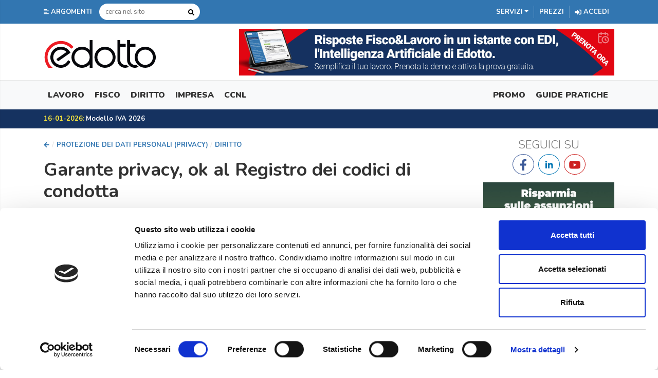

--- FILE ---
content_type: text/html; charset=utf-8
request_url: https://edotto.com/articolo/garante-privacy-ok-al-registro-dei-codici-di-condotta
body_size: 91196
content:



<!DOCTYPE html>
<html lang="it-IT">
<head>

   <script id="Cookiebot" src="https://consent.cookiebot.com/uc.js" data-cbid="2cbdaa26-cf6d-4975-a52c-7fb18b7bc9d1" data-blockingmode="auto" type="text/javascript"></script>

    


    <!-- Google Tag Manager -->
    <script>
        (function(w,d,s,l,i){w[l]=w[l]||[];w[l].push({'gtm.start':
        new Date().getTime(),event:'gtm.js'});var f=d.getElementsByTagName(s)[0],
        j=d.createElement(s),dl=l!='dataLayer'?'&l='+l:'';j.async=true;j.src=
        'https://www.googletagmanager.com/gtm.js?id='+i+dl;f.parentNode.insertBefore(j,f);
        })(window,document,'script','dataLayer', 'GTM-NJV9HRC');
    </script>
    <!-- End Google Tag Manager -->
    <!-- Google tag (gtag.js) -->
    <script async src="https://www.googletagmanager.com/gtag/js?id=G-YYSR1B8BP3"></script>
    <script>
          window.dataLayer = window.dataLayer || [];
          function gtag(){dataLayer.push(arguments);}
          gtag('js', new Date());

          gtag('config', 'G-YYSR1B8BP3');
    </script>

    <meta charset="utf-8">
    
    <title>Garante: pubblicato il Registro dei codici di condotta</title>
    <meta name="description" content="Pubblicato il Registro dei codici di condotta da parte del Garante per la privacy">

    <meta property="og:title" content="Garante: pubblicato il Registro dei codici di condotta" />
    <meta property="og:description" content="Pubblicato il Registro dei codici di condotta da parte del Garante per la privacy" />
    <meta property="og:image" content="https://edotto-prod-acl.s3.eu-central-1.amazonaws.com/5a0afc4ffdb94d1264606f2f" />
    <meta property="og:image:width" content="450" />
    <meta property="og:image:height" content="300" />
    <meta property="og:type" content="website">
    <meta property="og:url" content="https://www.edotto.com/articolo/garante-privacy-ok-al-registro-dei-codici-di-condotta">

    <meta name="viewport" content="width=device-width, initial-scale=1.0, maximum-scale=1.0, user-scalable=no">
    <meta name="facebook-domain-verification" content="pbqtcqe2uogmct90zmyk34qcxxbr4r" />

    

    <link href="/Themes/Edotto/img/favicon/favicon48.ico" rel="shortcut icon" type="image/x-icon" />
    <link href="/Themes/Edotto/img/favicon/favicon48.ico" rel="icon" type="image/x-icon" />

    <link rel="preconnect" href="https://fonts.googleapis.com" crossorigin>
    <link rel="preload" as="style" href="https://fonts.googleapis.com/css?family=Nunito:300,400,400i,700,900&display=swap">
    <link rel="stylesheet" href="https://fonts.googleapis.com/css?family=Nunito:300,400,400i,700,900&display=swap">

    

    <link href="/Themes/EdottoV2/Content/StylePage.min.css?v=1.3.0.0" rel="stylesheet" />

    <!-- *** -->
    <link rel="apple-touch-icon" href="/Themes/Edotto/img/splash/sptouch-icon-iphone.png">
    <link rel="apple-touch-icon" sizes="76x76" href="/Themes/Edotto/img/splash/touch-icon-ipad.png">
    <link rel="apple-touch-icon" sizes="120x120" href="/Themes/Edotto/img/splash/touch-icon-iphone-retina.png">
    <link rel="apple-touch-icon" sizes="152x152" href="/Themes/Edotto/img/splash/touch-icon-ipad-retina.png">

    <meta name="mobile-web-app-capable" content="yes">
    <meta name="apple-mobile-web-app-status-bar-style" content="black">

    <link rel="apple-touch-startup-image" href="/Themes/Edotto/img/splash/ipad-landscape.png" media="screen and (min-device-width 481px) and (max-device-width 1024px) and (orientation:landscape)">
    <link rel="apple-touch-startup-image" href="/Themes/Edotto/img/splash/ipad-portrait.png" media="screen and (min-device-width 481px) and (max-device-width 1024px) and (orientation:portrait)">
    <link rel="apple-touch-startup-image" href="/Themes/Edotto/img/splash/iphone.png" media="screen and (max-device-width 320px)">

    

    

    
    <link type="text/css" rel="stylesheet" href="https://cdn.jsdelivr.net/jquery.jssocials/1.4.0/jssocials.css" />
    <link type="text/css" rel="stylesheet" href="https://cdn.jsdelivr.net/jquery.jssocials/1.4.0/jssocials-theme-flat.css" />

    <link rel="amphtml" href="https://www.edotto.com/articolo/garante-privacy-ok-al-registro-dei-codici-di-condotta/amp/" />
    <link rel="canonical" href="https://www.edotto.com/articolo/garante-privacy-ok-al-registro-dei-codici-di-condotta" />

    <style>
        .marker {
            background-color: yellow;
        }

        .special_container {
            padding: 5px 10px;
            background: #eee;
            border: 1px solid #ccc;
        }

        .box-icons-article {
            display: flex;
            align-items: center;
            align-content: stretch;
        }

            .box-icons-article > div:first-child {
                flex-grow: 4;
                text-align: left;
            }

            .box-icons-article > div:last-child {
                flex-grow: 1;
                text-align: right;
            }

            .box-icons-article .print-btn {
                float: none !important;
            }
    </style>



</head>

<body class="">

    <!-- Google Tag Manager (noscript) -->
    <noscript>
        <iframe src="https://www.googletagmanager.com/ns.html?id=GTM-NJV9HRC"
                height="0" width="0" style="display:none;visibility:hidden"></iframe>
    </noscript>
    <!-- End Google Tag Manager (noscript) -->

    <div class="wrapper">

        <!-- SIDEBAR ARGOMENTI -->
        <nav class="sidebar">
            <div class="dismiss">
                
                <svg aria-hidden="true" focusable="false" data-prefix="fas" data-icon="arrow-left" class="svg-inline--fa fa-arrow-left fa-w-14" role="img" xmlns="http://www.w3.org/2000/svg" viewBox="0 0 448 512"><path fill="currentColor" d="M257.5 445.1l-22.2 22.2c-9.4 9.4-24.6 9.4-33.9 0L7 273c-9.4-9.4-9.4-24.6 0-33.9L201.4 44.7c9.4-9.4 24.6-9.4 33.9 0l22.2 22.2c9.5 9.5 9.3 25-.4 34.3L136.6 216H424c13.3 0 24 10.7 24 24v32c0 13.3-10.7 24-24 24H136.6l120.5 114.8c9.8 9.3 10 24.8.4 34.3z"></path></svg>
            </div>

            <h3>Argomenti</h3>
            <ul class="list-unstyled menu-elements">
                <li>
                    <a href="#lavoro" data-toggle="collapse" aria-expanded="false" class="dropdown-toggle collapsed" role="button" aria-controls="lavoro">Lavoro</a>
                        <ul class="collapse list-unstyled" id="lavoro">
                                <li><a href="/categoria/agevolazioni-contributive" title="Agevolazioni contributive">Agevolazioni contributive</a></li>
                                <li><a href="/categoria/contenzioso" title="Contenzioso">Contenzioso</a></li>
                                <li><a href="/categoria/contrattazione-collettiva" title="Contrattazione Collettiva">Contrattazione Collettiva</a></li>
                                <li><a href="/categoria/formazione" title="Formazione">Formazione</a></li>
                                <li><a href="/categoria/lavoro-autonomo-1" title="Lavoro autonomo">Lavoro autonomo</a></li>
                                <li><a href="/categoria/lavoro-subordinato" title="Lavoro subordinato">Lavoro subordinato</a></li>
                                <li><a href="/categoria/misure-per-loccupazione" title="Misure per l&#39;occupazione">Misure per l&#39;occupazione</a></li>
                                <li><a href="/categoria/previdenza" title="Previdenza">Previdenza</a></li>
                                <li><a href="/categoria/sicurezza-sul-lavoro" title="Sicurezza sul lavoro">Sicurezza sul lavoro</a></li>
                                <li><a href="/categoria/welfare" title="Welfare">Welfare</a></li>
                        </ul>
                </li>
                <li>
                    <a href="#fisco" data-toggle="collapse" aria-expanded="false" class="dropdown-toggle collapsed" role="button" aria-controls="fisco">Fisco</a>
                        <ul class="collapse list-unstyled" id="fisco">
                                <li><a href="/categoria/accertamento" title="Accertamento">Accertamento</a></li>
                                <li><a href="/categoria/agevolazioni-fiscali" title="Agevolazioni">Agevolazioni</a></li>
                                <li><a href="/categoria/bilancio" title="Bilancio">Bilancio</a></li>
                                <li><a href="/categoria/contabilit" title="Contabilit&#224;">Contabilit&#224;</a></li>
                                <li><a href="/categoria/contenzioso-tributario" title="Contenzioso tributario">Contenzioso tributario</a></li>
                                <li><a href="/categoria/dichiarazioni-2" title="Dichiarazioni">Dichiarazioni</a></li>
                                <li><a href="/categoria/dogane" title="Dogane">Dogane</a></li>
                                <li><a href="/categoria/economia-e-finanza" title="Economia e Finanza">Economia e Finanza</a></li>
                                <li><a href="/categoria/immobili" title="Immobili">Immobili</a></li>
                                <li><a href="/categoria/imposte-e-contributi" title="Imposte e Contributi">Imposte e Contributi</a></li>
                                <li><a href="/categoria/ravvedimento" title="Ravvedimento">Ravvedimento</a></li>
                                <li><a href="/categoria/riscossione" title="Riscossione">Riscossione</a></li>
                        </ul>
                </li>
                <li>
                    <a href="#diritto" data-toggle="collapse" aria-expanded="false" class="dropdown-toggle collapsed" role="button" aria-controls="diritto">Diritto</a>
                        <ul class="collapse list-unstyled" id="diritto">
                                <li><a href="/categoria/codice-della-strada" title="Codice della strada">Codice della strada</a></li>
                                <li><a href="/categoria/diritto-amministrativo-1" title="Diritto Amministrativo">Diritto Amministrativo</a></li>
                                <li><a href="/categoria/diritto-civile" title="Diritto Civile">Diritto Civile</a></li>
                                <li><a href="/categoria/diritto-commerciale" title="Diritto Commerciale">Diritto Commerciale</a></li>
                                <li><a href="/categoria/diritto-internazionale-e-comunitario" title="Diritto Internazionale e Comunitario">Diritto Internazionale e Comunitario</a></li>
                                <li><a href="/categoria/diritto-penale" title="Diritto Penale">Diritto Penale</a></li>
                                <li><a href="/categoria/giustizia" title="Giustizia">Giustizia</a></li>
                                <li><a href="/categoria/protezione-dei-dati-personali-privacy" title="Protezione dei dati personali (Privacy)">Protezione dei dati personali (Privacy)</a></li>
                        </ul>
                </li>
                <li>
                    <a href="#impresa" data-toggle="collapse" aria-expanded="false" class="dropdown-toggle collapsed" role="button" aria-controls="impresa">Impresa</a>
                        <ul class="collapse list-unstyled" id="impresa">
                                <li><a href="/categoria/finanziamenti-e-agevolazioni" title="Finanziamenti e Agevolazioni">Finanziamenti e Agevolazioni</a></li>
                        </ul>
                </li>
                <li>
                    <a href="#professionisti" data-toggle="collapse" aria-expanded="false" class="dropdown-toggle collapsed" role="button" aria-controls="professionisti">Professionisti</a>
                        <ul class="collapse list-unstyled" id="professionisti">
                                <li><a href="/categoria/antiriciclaggio" title="Antiriciclaggio">Antiriciclaggio</a></li>
                                <li><a href="/categoria/avvocati" title="Avvocati">Avvocati</a></li>
                                <li><a href="/categoria/casse-di-previdenza" title="Casse di previdenza">Casse di previdenza</a></li>
                                <li><a href="/categoria/commercialisti-ed-esperti-contabili" title="Commercialisti ed esperti contabili">Commercialisti ed esperti contabili</a></li>
                                <li><a href="/categoria/consulenti-del-lavoro" title="Consulenti del lavoro">Consulenti del lavoro</a></li>
                                <li><a href="/categoria/esercizio-in-forma-associata" title="Esercizio in forma associata">Esercizio in forma associata</a></li>
                                <li><a href="/categoria/lavoro-autonomo" title="Lavoro autonomo">Lavoro autonomo</a></li>
                                <li><a href="/categoria/notai" title="Notai">Notai</a></li>
                                <li><a href="/categoria/responsabilit-del-professionista" title="Responsabilit&#224; del professionista">Responsabilit&#224; del professionista</a></li>
                        </ul>
                </li>
            </ul>
        </nav>
        <div class="overlay"></div>
        <!-- FINE SIDEBAR ARGOMENTI -->

        <div class="content">

            <header class="top-menu hide-mobile">
                <div class="container">
                    <a class="btn-customized open-menu" href="#" role="button">
                        
                        <svg width="10" height="11" aria-hidden="true" focusable="false" data-prefix="fas" data-icon="align-left" class="svg-inline--fa fa-align-left fa-w-14" role="img" xmlns="http://www.w3.org/2000/svg" viewBox="0 0 448 512"><path fill="currentColor" d="M12.83 352h262.34A12.82 12.82 0 0 0 288 339.17v-38.34A12.82 12.82 0 0 0 275.17 288H12.83A12.82 12.82 0 0 0 0 300.83v38.34A12.82 12.82 0 0 0 12.83 352zm0-256h262.34A12.82 12.82 0 0 0 288 83.17V44.83A12.82 12.82 0 0 0 275.17 32H12.83A12.82 12.82 0 0 0 0 44.83v38.34A12.82 12.82 0 0 0 12.83 96zM432 160H16a16 16 0 0 0-16 16v32a16 16 0 0 0 16 16h416a16 16 0 0 0 16-16v-32a16 16 0 0 0-16-16zm0 256H16a16 16 0 0 0-16 16v32a16 16 0 0 0 16 16h416a16 16 0 0 0 16-16v-32a16 16 0 0 0-16-16z"></path></svg>
                        <span>Argomenti</span>
                    </a>
<form action="/search" method="get"><input name="__RequestVerificationToken" type="hidden" value="-dOh_tpWnzennzKP1sqTKoY983gVqG5luLxj2t3Fd2X-8temphVHi9n3Mvg_NSdg7Jhn_bh_LgBsXxXIMYl0Jnh2ut25_-fSsb_cfFBEATw1" />                        <input type="search" placeholder="cerca nel sito" id="SearchText" name="SearchText" autocomplete="off" />
                        <button type="submit">
                            
                            <svg width="12" height="12" aria-hidden="true" focusable="false" data-prefix="fas" data-icon="search" class="svg-inline--fa fa-search fa-w-16" role="img" xmlns="http://www.w3.org/2000/svg" viewBox="0 0 512 512"><path fill="currentColor" d="M505 442.7L405.3 343c-4.5-4.5-10.6-7-17-7H372c27.6-35.3 44-79.7 44-128C416 93.1 322.9 0 208 0S0 93.1 0 208s93.1 208 208 208c48.3 0 92.7-16.4 128-44v16.3c0 6.4 2.5 12.5 7 17l99.7 99.7c9.4 9.4 24.6 9.4 33.9 0l28.3-28.3c9.4-9.4 9.4-24.6.1-34zM208 336c-70.7 0-128-57.2-128-128 0-70.7 57.2-128 128-128 70.7 0 128 57.2 128 128 0 70.7-57.2 128-128 128z"></path></svg>
                        </button>
</form>                    <ul>
                            <li class="dropdown mega-dropdown">
                                <a class="dropdown-toggle" id="dropdownMenuButtonServizi" role="button" data-toggle="dropdown" aria-haspopup="true" aria-expanded="false"><span>Servizi</span></a>
                                <ul aria-labelledby="dropdownMenuButtonServizi" class="dropdown-menu mega-dropdown-menu row" id="dropdown-menu-servizi">

                                        <li class="col">
                                            <ul>
                                                <li class="dropdown-header fisco">FISCO</li>
                                                    <li class=active>

                                                        <a href="/modelli" >
                                                            Modelli
                                                        </a>
                                                        
                                                        <svg width="13" height="13" aria-hidden="true" focusable="false" data-prefix="fas" data-icon="check-circle" class="svg-inline--fa fa-check-circle fa-w-16" role="img" xmlns="http://www.w3.org/2000/svg" viewBox="0 0 512 512"><path fill="currentColor" d="M504 256c0 136.967-111.033 248-248 248S8 392.967 8 256 119.033 8 256 8s248 111.033 248 248zM227.314 387.314l184-184c6.248-6.248 6.248-16.379 0-22.627l-22.627-22.627c-6.248-6.249-16.379-6.249-22.628 0L216 308.118l-70.059-70.059c-6.248-6.248-16.379-6.248-22.628 0l-22.627 22.627c-6.248 6.248-6.248 16.379 0 22.627l104 104c6.249 6.249 16.379 6.249 22.628.001z"></path></svg>
                                                    </li>
                                                    <li >

                                                        <a href="/circolare-studio-fisco" >
                                                            Circolare Fisco
                                                        </a>
                                                        
                                                        <svg width="13" height="13" aria-hidden="true" focusable="false" data-prefix="fas" data-icon="check-circle" class="svg-inline--fa fa-check-circle fa-w-16" role="img" xmlns="http://www.w3.org/2000/svg" viewBox="0 0 512 512"><path fill="currentColor" d="M504 256c0 136.967-111.033 248-248 248S8 392.967 8 256 119.033 8 256 8s248 111.033 248 248zM227.314 387.314l184-184c6.248-6.248 6.248-16.379 0-22.627l-22.627-22.627c-6.248-6.249-16.379-6.249-22.628 0L216 308.118l-70.059-70.059c-6.248-6.248-16.379-6.248-22.628 0l-22.627 22.627c-6.248 6.248-6.248 16.379 0 22.627l104 104c6.249 6.249 16.379 6.249 22.628.001z"></path></svg>
                                                    </li>
                                                    <li >

                                                        <a href="/approfondimenti-fisco" >
                                                            Approfondimenti Fisco
                                                        </a>
                                                        
                                                        <svg width="13" height="13" aria-hidden="true" focusable="false" data-prefix="fas" data-icon="check-circle" class="svg-inline--fa fa-check-circle fa-w-16" role="img" xmlns="http://www.w3.org/2000/svg" viewBox="0 0 512 512"><path fill="currentColor" d="M504 256c0 136.967-111.033 248-248 248S8 392.967 8 256 119.033 8 256 8s248 111.033 248 248zM227.314 387.314l184-184c6.248-6.248 6.248-16.379 0-22.627l-22.627-22.627c-6.248-6.249-16.379-6.249-22.628 0L216 308.118l-70.059-70.059c-6.248-6.248-16.379-6.248-22.628 0l-22.627 22.627c-6.248 6.248-6.248 16.379 0 22.627l104 104c6.249 6.249 16.379 6.249 22.628.001z"></path></svg>
                                                    </li>
                                                    <li >

                                                        <a href="/prontuario-fiscale" >
                                                            Prontuario Fiscale
                                                        </a>
                                                        
                                                        <svg width="13" height="13" aria-hidden="true" focusable="false" data-prefix="fas" data-icon="check-circle" class="svg-inline--fa fa-check-circle fa-w-16" role="img" xmlns="http://www.w3.org/2000/svg" viewBox="0 0 512 512"><path fill="currentColor" d="M504 256c0 136.967-111.033 248-248 248S8 392.967 8 256 119.033 8 256 8s248 111.033 248 248zM227.314 387.314l184-184c6.248-6.248 6.248-16.379 0-22.627l-22.627-22.627c-6.248-6.249-16.379-6.249-22.628 0L216 308.118l-70.059-70.059c-6.248-6.248-16.379-6.248-22.628 0l-22.627 22.627c-6.248 6.248-6.248 16.379 0 22.627l104 104c6.249 6.249 16.379 6.249 22.628.001z"></path></svg>
                                                    </li>
                                            </ul>
                                        </li>
                                        <li class="col">
                                            <ul>
                                                <li class="dropdown-header legale">LEGALE</li>
                                                    <li >

                                                        <a href="/punto-lex" >
                                                            Punto&amp;Lex
                                                        </a>
                                                        
                                                        <svg width="13" height="13" aria-hidden="true" focusable="false" data-prefix="fas" data-icon="check-circle" class="svg-inline--fa fa-check-circle fa-w-16" role="img" xmlns="http://www.w3.org/2000/svg" viewBox="0 0 512 512"><path fill="currentColor" d="M504 256c0 136.967-111.033 248-248 248S8 392.967 8 256 119.033 8 256 8s248 111.033 248 248zM227.314 387.314l184-184c6.248-6.248 6.248-16.379 0-22.627l-22.627-22.627c-6.248-6.249-16.379-6.249-22.628 0L216 308.118l-70.059-70.059c-6.248-6.248-16.379-6.248-22.628 0l-22.627 22.627c-6.248 6.248-6.248 16.379 0 22.627l104 104c6.249 6.249 16.379 6.249 22.628.001z"></path></svg>
                                                    </li>
                                                    <li >

                                                        <a href="/edicola-notarile" >
                                                            Edicola Notarile
                                                        </a>
                                                        
                                                        <svg width="13" height="13" aria-hidden="true" focusable="false" data-prefix="fas" data-icon="check-circle" class="svg-inline--fa fa-check-circle fa-w-16" role="img" xmlns="http://www.w3.org/2000/svg" viewBox="0 0 512 512"><path fill="currentColor" d="M504 256c0 136.967-111.033 248-248 248S8 392.967 8 256 119.033 8 256 8s248 111.033 248 248zM227.314 387.314l184-184c6.248-6.248 6.248-16.379 0-22.627l-22.627-22.627c-6.248-6.249-16.379-6.249-22.628 0L216 308.118l-70.059-70.059c-6.248-6.248-16.379-6.248-22.628 0l-22.627 22.627c-6.248 6.248-6.248 16.379 0 22.627l104 104c6.249 6.249 16.379 6.249 22.628.001z"></path></svg>
                                                    </li>
                                            </ul>
                                        </li>
                                        <li class="col">
                                            <ul>
                                                <li class="dropdown-header ccnl">CCNL</li>
                                                    <li >

                                                        <a href="/rinnovi-ccnl" >
                                                            Rinnovi CCNL
                                                        </a>
                                                        
                                                        <svg width="13" height="13" aria-hidden="true" focusable="false" data-prefix="fas" data-icon="check-circle" class="svg-inline--fa fa-check-circle fa-w-16" role="img" xmlns="http://www.w3.org/2000/svg" viewBox="0 0 512 512"><path fill="currentColor" d="M504 256c0 136.967-111.033 248-248 248S8 392.967 8 256 119.033 8 256 8s248 111.033 248 248zM227.314 387.314l184-184c6.248-6.248 6.248-16.379 0-22.627l-22.627-22.627c-6.248-6.249-16.379-6.249-22.628 0L216 308.118l-70.059-70.059c-6.248-6.248-16.379-6.248-22.628 0l-22.627 22.627c-6.248 6.248-6.248 16.379 0 22.627l104 104c6.249 6.249 16.379 6.249 22.628.001z"></path></svg>
                                                    </li>
                                                    <li >

                                                        <a href="/raccoltaccnl" >
                                                            Raccolta CCNL
                                                        </a>
                                                        
                                                        <svg width="13" height="13" aria-hidden="true" focusable="false" data-prefix="fas" data-icon="check-circle" class="svg-inline--fa fa-check-circle fa-w-16" role="img" xmlns="http://www.w3.org/2000/svg" viewBox="0 0 512 512"><path fill="currentColor" d="M504 256c0 136.967-111.033 248-248 248S8 392.967 8 256 119.033 8 256 8s248 111.033 248 248zM227.314 387.314l184-184c6.248-6.248 6.248-16.379 0-22.627l-22.627-22.627c-6.248-6.249-16.379-6.249-22.628 0L216 308.118l-70.059-70.059c-6.248-6.248-16.379-6.248-22.628 0l-22.627 22.627c-6.248 6.248-6.248 16.379 0 22.627l104 104c6.249 6.249 16.379 6.249 22.628.001z"></path></svg>
                                                    </li>
                                                    <li >

                                                        <a href="/raccoltaccpl" >
                                                            Contrattazione Territoriale
                                                        </a>
                                                        
                                                        <svg width="13" height="13" aria-hidden="true" focusable="false" data-prefix="fas" data-icon="check-circle" class="svg-inline--fa fa-check-circle fa-w-16" role="img" xmlns="http://www.w3.org/2000/svg" viewBox="0 0 512 512"><path fill="currentColor" d="M504 256c0 136.967-111.033 248-248 248S8 392.967 8 256 119.033 8 256 8s248 111.033 248 248zM227.314 387.314l184-184c6.248-6.248 6.248-16.379 0-22.627l-22.627-22.627c-6.248-6.249-16.379-6.249-22.628 0L216 308.118l-70.059-70.059c-6.248-6.248-16.379-6.248-22.628 0l-22.627 22.627c-6.248 6.248-6.248 16.379 0 22.627l104 104c6.249 6.249 16.379 6.249 22.628.001z"></path></svg>
                                                    </li>
                                            </ul>
                                        </li>
                                        <li class="col">
                                            <ul>
                                                <li class="dropdown-header lavoro-fisco">FISCO E LAVORO</li>
                                                    <li >

                                                        <a href="/edicola" >
                                                            Edicola
                                                        </a>
                                                        
                                                        <svg width="13" height="13" aria-hidden="true" focusable="false" data-prefix="fas" data-icon="check-circle" class="svg-inline--fa fa-check-circle fa-w-16" role="img" xmlns="http://www.w3.org/2000/svg" viewBox="0 0 512 512"><path fill="currentColor" d="M504 256c0 136.967-111.033 248-248 248S8 392.967 8 256 119.033 8 256 8s248 111.033 248 248zM227.314 387.314l184-184c6.248-6.248 6.248-16.379 0-22.627l-22.627-22.627c-6.248-6.249-16.379-6.249-22.628 0L216 308.118l-70.059-70.059c-6.248-6.248-16.379-6.248-22.628 0l-22.627 22.627c-6.248 6.248-6.248 16.379 0 22.627l104 104c6.249 6.249 16.379 6.249 22.628.001z"></path></svg>
                                                    </li>
                                                    <li >

                                                        <a href="/settimana-normativa" >
                                                            Settimana normativa
                                                        </a>
                                                        
                                                        <svg width="13" height="13" aria-hidden="true" focusable="false" data-prefix="fas" data-icon="check-circle" class="svg-inline--fa fa-check-circle fa-w-16" role="img" xmlns="http://www.w3.org/2000/svg" viewBox="0 0 512 512"><path fill="currentColor" d="M504 256c0 136.967-111.033 248-248 248S8 392.967 8 256 119.033 8 256 8s248 111.033 248 248zM227.314 387.314l184-184c6.248-6.248 6.248-16.379 0-22.627l-22.627-22.627c-6.248-6.249-16.379-6.249-22.628 0L216 308.118l-70.059-70.059c-6.248-6.248-16.379-6.248-22.628 0l-22.627 22.627c-6.248 6.248-6.248 16.379 0 22.627l104 104c6.249 6.249 16.379 6.249 22.628.001z"></path></svg>
                                                    </li>
                                                    <li class=active>

                                                        <a href="/scadenzario" >
                                                            Scadenzario
                                                        </a>
                                                        
                                                        <svg width="13" height="13" aria-hidden="true" focusable="false" data-prefix="fas" data-icon="check-circle" class="svg-inline--fa fa-check-circle fa-w-16" role="img" xmlns="http://www.w3.org/2000/svg" viewBox="0 0 512 512"><path fill="currentColor" d="M504 256c0 136.967-111.033 248-248 248S8 392.967 8 256 119.033 8 256 8s248 111.033 248 248zM227.314 387.314l184-184c6.248-6.248 6.248-16.379 0-22.627l-22.627-22.627c-6.248-6.249-16.379-6.249-22.628 0L216 308.118l-70.059-70.059c-6.248-6.248-16.379-6.248-22.628 0l-22.627 22.627c-6.248 6.248-6.248 16.379 0 22.627l104 104c6.249 6.249 16.379 6.249 22.628.001z"></path></svg>
                                                    </li>
                                                    <li >

                                                        <a href="/inform-imprese" >
                                                            Inform@imprese
                                                        </a>
                                                        
                                                        <svg width="13" height="13" aria-hidden="true" focusable="false" data-prefix="fas" data-icon="check-circle" class="svg-inline--fa fa-check-circle fa-w-16" role="img" xmlns="http://www.w3.org/2000/svg" viewBox="0 0 512 512"><path fill="currentColor" d="M504 256c0 136.967-111.033 248-248 248S8 392.967 8 256 119.033 8 256 8s248 111.033 248 248zM227.314 387.314l184-184c6.248-6.248 6.248-16.379 0-22.627l-22.627-22.627c-6.248-6.249-16.379-6.249-22.628 0L216 308.118l-70.059-70.059c-6.248-6.248-16.379-6.248-22.628 0l-22.627 22.627c-6.248 6.248-6.248 16.379 0 22.627l104 104c6.249 6.249 16.379 6.249 22.628.001z"></path></svg>
                                                    </li>
                                                    <li >

                                                        <a href="/circolare-studio-imprese" >
                                                            Circolare Imprese
                                                        </a>
                                                        
                                                        <svg width="13" height="13" aria-hidden="true" focusable="false" data-prefix="fas" data-icon="check-circle" class="svg-inline--fa fa-check-circle fa-w-16" role="img" xmlns="http://www.w3.org/2000/svg" viewBox="0 0 512 512"><path fill="currentColor" d="M504 256c0 136.967-111.033 248-248 248S8 392.967 8 256 119.033 8 256 8s248 111.033 248 248zM227.314 387.314l184-184c6.248-6.248 6.248-16.379 0-22.627l-22.627-22.627c-6.248-6.249-16.379-6.249-22.628 0L216 308.118l-70.059-70.059c-6.248-6.248-16.379-6.248-22.628 0l-22.627 22.627c-6.248 6.248-6.248 16.379 0 22.627l104 104c6.249 6.249 16.379 6.249 22.628.001z"></path></svg>
                                                    </li>
                                                    <li class=active>

                                                        <a href="/rassegna-normativa" >
                                                            Rassegna Normativa
                                                        </a>
                                                        
                                                        <svg width="13" height="13" aria-hidden="true" focusable="false" data-prefix="fas" data-icon="check-circle" class="svg-inline--fa fa-check-circle fa-w-16" role="img" xmlns="http://www.w3.org/2000/svg" viewBox="0 0 512 512"><path fill="currentColor" d="M504 256c0 136.967-111.033 248-248 248S8 392.967 8 256 119.033 8 256 8s248 111.033 248 248zM227.314 387.314l184-184c6.248-6.248 6.248-16.379 0-22.627l-22.627-22.627c-6.248-6.249-16.379-6.249-22.628 0L216 308.118l-70.059-70.059c-6.248-6.248-16.379-6.248-22.628 0l-22.627 22.627c-6.248 6.248-6.248 16.379 0 22.627l104 104c6.249 6.249 16.379 6.249 22.628.001z"></path></svg>
                                                    </li>
                                                    <li >

                                                        <a href="/assistente-ai" >
                                                            Edi - Assistente AI
                                                        </a>
                                                        
                                                        <svg width="13" height="13" aria-hidden="true" focusable="false" data-prefix="fas" data-icon="check-circle" class="svg-inline--fa fa-check-circle fa-w-16" role="img" xmlns="http://www.w3.org/2000/svg" viewBox="0 0 512 512"><path fill="currentColor" d="M504 256c0 136.967-111.033 248-248 248S8 392.967 8 256 119.033 8 256 8s248 111.033 248 248zM227.314 387.314l184-184c6.248-6.248 6.248-16.379 0-22.627l-22.627-22.627c-6.248-6.249-16.379-6.249-22.628 0L216 308.118l-70.059-70.059c-6.248-6.248-16.379-6.248-22.628 0l-22.627 22.627c-6.248 6.248-6.248 16.379 0 22.627l104 104c6.249 6.249 16.379 6.249 22.628.001z"></path></svg>
                                                    </li>
                                            </ul>
                                        </li>
                                        <li class="col">
                                            <ul>
                                                <li class="dropdown-header lavoro">LAVORO</li>
                                                    <li >

                                                        <a href="/contribuzioni-e-fiscalita" >
                                                            Contribuzioni e Fiscalit&#224;
                                                        </a>
                                                        
                                                        <svg width="13" height="13" aria-hidden="true" focusable="false" data-prefix="fas" data-icon="check-circle" class="svg-inline--fa fa-check-circle fa-w-16" role="img" xmlns="http://www.w3.org/2000/svg" viewBox="0 0 512 512"><path fill="currentColor" d="M504 256c0 136.967-111.033 248-248 248S8 392.967 8 256 119.033 8 256 8s248 111.033 248 248zM227.314 387.314l184-184c6.248-6.248 6.248-16.379 0-22.627l-22.627-22.627c-6.248-6.249-16.379-6.249-22.628 0L216 308.118l-70.059-70.059c-6.248-6.248-16.379-6.248-22.628 0l-22.627 22.627c-6.248 6.248-6.248 16.379 0 22.627l104 104c6.249 6.249 16.379 6.249 22.628.001z"></path></svg>
                                                    </li>
                                                    <li >

                                                        <a href="/approfondimenti-lavoro" >
                                                            Approfondimenti Lavoro
                                                        </a>
                                                        
                                                        <svg width="13" height="13" aria-hidden="true" focusable="false" data-prefix="fas" data-icon="check-circle" class="svg-inline--fa fa-check-circle fa-w-16" role="img" xmlns="http://www.w3.org/2000/svg" viewBox="0 0 512 512"><path fill="currentColor" d="M504 256c0 136.967-111.033 248-248 248S8 392.967 8 256 119.033 8 256 8s248 111.033 248 248zM227.314 387.314l184-184c6.248-6.248 6.248-16.379 0-22.627l-22.627-22.627c-6.248-6.249-16.379-6.249-22.628 0L216 308.118l-70.059-70.059c-6.248-6.248-16.379-6.248-22.628 0l-22.627 22.627c-6.248 6.248-6.248 16.379 0 22.627l104 104c6.249 6.249 16.379 6.249 22.628.001z"></path></svg>
                                                    </li>
                                                    <li >

                                                        <a href="/circolare-studio-lavoro" >
                                                            Circolare Lavoro
                                                        </a>
                                                        
                                                        <svg width="13" height="13" aria-hidden="true" focusable="false" data-prefix="fas" data-icon="check-circle" class="svg-inline--fa fa-check-circle fa-w-16" role="img" xmlns="http://www.w3.org/2000/svg" viewBox="0 0 512 512"><path fill="currentColor" d="M504 256c0 136.967-111.033 248-248 248S8 392.967 8 256 119.033 8 256 8s248 111.033 248 248zM227.314 387.314l184-184c6.248-6.248 6.248-16.379 0-22.627l-22.627-22.627c-6.248-6.249-16.379-6.249-22.628 0L216 308.118l-70.059-70.059c-6.248-6.248-16.379-6.248-22.628 0l-22.627 22.627c-6.248 6.248-6.248 16.379 0 22.627l104 104c6.249 6.249 16.379 6.249 22.628.001z"></path></svg>
                                                    </li>
                                                    <li >

                                                        <a href="/prontuario-lavoro" >
                                                            Prontuario Lavoro
                                                        </a>
                                                        
                                                        <svg width="13" height="13" aria-hidden="true" focusable="false" data-prefix="fas" data-icon="check-circle" class="svg-inline--fa fa-check-circle fa-w-16" role="img" xmlns="http://www.w3.org/2000/svg" viewBox="0 0 512 512"><path fill="currentColor" d="M504 256c0 136.967-111.033 248-248 248S8 392.967 8 256 119.033 8 256 8s248 111.033 248 248zM227.314 387.314l184-184c6.248-6.248 6.248-16.379 0-22.627l-22.627-22.627c-6.248-6.249-16.379-6.249-22.628 0L216 308.118l-70.059-70.059c-6.248-6.248-16.379-6.248-22.628 0l-22.627 22.627c-6.248 6.248-6.248 16.379 0 22.627l104 104c6.249 6.249 16.379 6.249 22.628.001z"></path></svg>
                                                    </li>
                                                    <li >

                                                        <a href="/provvedimenti-contenzioso" >
                                                            Provvedimenti e Contenzioso
                                                        </a>
                                                        
                                                        <svg width="13" height="13" aria-hidden="true" focusable="false" data-prefix="fas" data-icon="check-circle" class="svg-inline--fa fa-check-circle fa-w-16" role="img" xmlns="http://www.w3.org/2000/svg" viewBox="0 0 512 512"><path fill="currentColor" d="M504 256c0 136.967-111.033 248-248 248S8 392.967 8 256 119.033 8 256 8s248 111.033 248 248zM227.314 387.314l184-184c6.248-6.248 6.248-16.379 0-22.627l-22.627-22.627c-6.248-6.249-16.379-6.249-22.628 0L216 308.118l-70.059-70.059c-6.248-6.248-16.379-6.248-22.628 0l-22.627 22.627c-6.248 6.248-6.248 16.379 0 22.627l104 104c6.249 6.249 16.379 6.249 22.628.001z"></path></svg>
                                                    </li>
                                                    <li >

                                                        <a href="/formulario-hr-plus" >
                                                            Formulario HR Plus
                                                        </a>
                                                        
                                                        <svg width="13" height="13" aria-hidden="true" focusable="false" data-prefix="fas" data-icon="check-circle" class="svg-inline--fa fa-check-circle fa-w-16" role="img" xmlns="http://www.w3.org/2000/svg" viewBox="0 0 512 512"><path fill="currentColor" d="M504 256c0 136.967-111.033 248-248 248S8 392.967 8 256 119.033 8 256 8s248 111.033 248 248zM227.314 387.314l184-184c6.248-6.248 6.248-16.379 0-22.627l-22.627-22.627c-6.248-6.249-16.379-6.249-22.628 0L216 308.118l-70.059-70.059c-6.248-6.248-16.379-6.248-22.628 0l-22.627 22.627c-6.248 6.248-6.248 16.379 0 22.627l104 104c6.249 6.249 16.379 6.249 22.628.001z"></path></svg>
                                                    </li>
                                                    <li >

                                                        <a href="/speciale-patente-crediti" >
                                                            Patente a crediti
                                                        </a>
                                                        
                                                        <svg width="13" height="13" aria-hidden="true" focusable="false" data-prefix="fas" data-icon="check-circle" class="svg-inline--fa fa-check-circle fa-w-16" role="img" xmlns="http://www.w3.org/2000/svg" viewBox="0 0 512 512"><path fill="currentColor" d="M504 256c0 136.967-111.033 248-248 248S8 392.967 8 256 119.033 8 256 8s248 111.033 248 248zM227.314 387.314l184-184c6.248-6.248 6.248-16.379 0-22.627l-22.627-22.627c-6.248-6.249-16.379-6.249-22.628 0L216 308.118l-70.059-70.059c-6.248-6.248-16.379-6.248-22.628 0l-22.627 22.627c-6.248 6.248-6.248 16.379 0 22.627l104 104c6.249 6.249 16.379 6.249 22.628.001z"></path></svg>
                                                    </li>
                                            </ul>
                                        </li>
                                </ul>
                            </li>
                        <li><a href="/soluzioni"><span>Prezzi</span></a></li>
                        <li>
                                    <a href="/admin/Login?ReturnUrl=%2Farticolo%2Fgarante-privacy-ok-al-registro-dei-codici-di-condotta" style="margin-left: 10px;">
                                        <svg width="13" height="13" aria-hidden="true" focusable="false" data-prefix="fas" data-icon="sign-in-alt" class="svg-inline--fa fa-sign-in-alt fa-w-16" role="img" xmlns="http://www.w3.org/2000/svg" viewBox="0 0 512 512"><path fill="currentColor" d="M416 448h-84c-6.6 0-12-5.4-12-12v-40c0-6.6 5.4-12 12-12h84c17.7 0 32-14.3 32-32V160c0-17.7-14.3-32-32-32h-84c-6.6 0-12-5.4-12-12V76c0-6.6 5.4-12 12-12h84c53 0 96 43 96 96v192c0 53-43 96-96 96zm-47-201L201 79c-15-15-41-4.5-41 17v96H24c-13.3 0-24 10.7-24 24v96c0 13.3 10.7 24 24 24h136v96c0 21.5 26 32 41 17l168-168c9.3-9.4 9.3-24.6 0-34z"></path></svg>
                                        Accedi
                                    </a>
                        </li>
                    </ul>
                </div>
            </header>

            <header class="section-logo">
                <div class="container">
                    <div class="row">
                        <div class="col-md-4 col-sm-12">
                            <a href="/">
                                <img src="/Shared/Img/logo-edotto-2019.svg" alt="logo Edotto" width="220" height="58" class="header-logo">
                            </a>
                            <a class="nav-button show-mobile float-right"><span id="nav-icon3"><span></span><span></span><span></span><span></span></span></a>
                        </div>
                        <div class="col-md-8 col-sm-12 hide-mobile">


                            
                            



                                <a href="https://crm.zoho.eu/bookings/DemoserviziEditorialiEdotto?rid=36761913a6fde641d7dffbcbb16df1129cea860888ac201bb48f7d46d5900f8cf2c614bef99a88226cc2537cdcb87782gid54c08fcbc656339a345a80b4d2800e1d35a133d5dea1dc32c1496af350653d52" title="Prenota la demo Fisco&amp;Lavoro AI ora" target="_blank">
                                    <img src="https://edotto-prod-acl.s3.eu-central-1.amazonaws.com/573b5ec4e06d29dac98691bb" alt="Prenota la demo Fisco&amp;Lavoro AI ora">
                                </a>


                        </div>
                    </div>
                </div>
            </header>

            <nav class="navbar navbar-expand-lg navbar-light bg-light hide-mobile">
                <div class="container">
                    <div class="collapse navbar-collapse">
                        <ul class="navbar-nav mr-auto">
                            <li class="nav-item"><a class="nav-link line-animation " href="/lavoro">Lavoro</a></li>
                            <li class="nav-item"><a class="nav-link line-animation " href="/fisco">Fisco</a></li>
                            <li class="nav-item"><a class="nav-link line-animation " href="/diritto">Diritto</a></li>
                            <li class="nav-item"><a class="nav-link line-animation " href="/imprese">Impresa</a></li>
                            <li class="nav-item"><a class="nav-link line-animation " href="/ccnl">CCNL</a></li>
                        </ul>
                        <ul class="navbar-nav ml-auto">
                            
                            <li class="nav-item "><a class="nav-link line-animation " href="/promo-attive">Promo</a></li>
                            <li class="nav-item "><a class="nav-link line-animation " href="/ebook">Guide Pratiche</a></li>
                        </ul>
                    </div>
                </div>
            </nav>

            <!-- Mobile overlay menu -->
            <div class="fixed-top main-menu">
                


                <nav>
                    <div class="row">
                        <div class="col">
                            <div class="collapse multi-collapse" id="multiCollapseExample1">
                                <div class="card card-body">
                                    Anim pariatur cliche reprehenderit, enim eiusmod high life accusamus terry richardson ad squid. Nihil anim keffiyeh helvetica, craft beer labore wes anderson cred nesciunt sapiente ea proident.
                                </div>
                            </div>
                        </div>
                        <div class="col">
                            <div class="collapse multi-collapse" id="multiCollapseExample2">
                                <div class="card card-body">
                                    Anim pariatur cliche reprehenderit, enim eiusmod high life accusamus terry richardson ad squid. Nihil anim keffiyeh helvetica, craft beer labore wes anderson cred nesciunt sapiente ea proident.
                                </div>
                            </div>
                        </div>
                    </div>
                    <div class="mobile-search">
<form action="/search" method="get"><input name="__RequestVerificationToken" type="hidden" value="MMlS7CltCU89-j0em0Ov7BVhFPqI3m09JSNUSvGAK-XasQRJuf3BnIUEaLA33ahWnketaX77yGoXkkBRfk9B3wU3bcaVFWkmxJAYf229Nqc1" />                            <input type="search" placeholder="cerca nel sito" id="SearchText" name="SearchText" autocomplete="off" />
                            <button type="submit">
                                
                                <svg width="12" height="12" aria-hidden="true" focusable="false" data-prefix="fas" data-icon="search" class="svg-inline--fa fa-search fa-w-16" role="img" xmlns="http://www.w3.org/2000/svg" viewBox="0 0 512 512"><path fill="currentColor" d="M505 442.7L405.3 343c-4.5-4.5-10.6-7-17-7H372c27.6-35.3 44-79.7 44-128C416 93.1 322.9 0 208 0S0 93.1 0 208s93.1 208 208 208c48.3 0 92.7-16.4 128-44v16.3c0 6.4 2.5 12.5 7 17l99.7 99.7c9.4 9.4 24.6 9.4 33.9 0l28.3-28.3c9.4-9.4 9.4-24.6.1-34zM208 336c-70.7 0-128-57.2-128-128 0-70.7 57.2-128 128-128 70.7 0 128 57.2 128 128 0 70.7-57.2 128-128 128z"></path></svg>
                            </button>
</form>                    </div>
                    <ul class="menu">
                        <li class="item"><a href="/lavoro">Lavoro</a></li>
                        <li class="item"><a href="/fisco">Fisco</a></li>
                        <li class="item"><a href="/diritto">Diritto</a></li>
                        <li class="item"><a href="/imprese">Impresa</a></li>
                        <li class="item"><a href="/ccnl">CCNL</a></li>
                        <li class="item"><a href="/promo-attive">Promo</a></li>
                        <li class="item"><a href="/ebook">Guide Pratiche</a></li>
                        
                        <li class="item"><a href="/soluzioni"><span>Acquista</span></a></li>

                            <li class="item has-submenu">
                                <a data-toggle="collapse" href="#navServizi" role="button" aria-expanded="false" aria-controls="navServizi">Servizi</a>
                                <ul class="submenu collapse" id="navServizi">
                                            <li class="subitem ">
                                                <a href="/modelli">
                                                    Modelli
                                                </a>
                                            </li>
                                            <li class="subitem no">
                                                <a href="/circolare-studio-fisco">
                                                    Circolare Fisco
                                                </a>
                                            </li>
                                            <li class="subitem no">
                                                <a href="/approfondimenti-fisco">
                                                    Approfondimenti Fisco
                                                </a>
                                            </li>
                                            <li class="subitem no">
                                                <a href="/prontuario-fiscale">
                                                    Prontuario Fiscale
                                                </a>
                                            </li>
                                            <li class="subitem no">
                                                <a href="/punto-lex">
                                                    Punto&amp;Lex
                                                </a>
                                            </li>
                                            <li class="subitem no">
                                                <a href="/edicola-notarile">
                                                    Edicola Notarile
                                                </a>
                                            </li>
                                            <li class="subitem no">
                                                <a href="/rinnovi-ccnl">
                                                    Rinnovi CCNL
                                                </a>
                                            </li>
                                            <li class="subitem no">
                                                <a href="/raccoltaccnl">
                                                    Raccolta CCNL
                                                </a>
                                            </li>
                                            <li class="subitem no">
                                                <a href="/raccoltaccpl">
                                                    Contrattazione Territoriale
                                                </a>
                                            </li>
                                            <li class="subitem no">
                                                <a href="/edicola">
                                                    Edicola
                                                </a>
                                            </li>
                                            <li class="subitem no">
                                                <a href="/settimana-normativa">
                                                    Settimana normativa
                                                </a>
                                            </li>
                                            <li class="subitem ">
                                                <a href="/scadenzario">
                                                    Scadenzario
                                                </a>
                                            </li>
                                            <li class="subitem no">
                                                <a href="/inform-imprese">
                                                    Inform@imprese
                                                </a>
                                            </li>
                                            <li class="subitem no">
                                                <a href="/circolare-studio-imprese">
                                                    Circolare Imprese
                                                </a>
                                            </li>
                                            <li class="subitem ">
                                                <a href="/rassegna-normativa">
                                                    Rassegna Normativa
                                                </a>
                                            </li>
                                            <li class="subitem no">
                                                <a href="/assistente-ai">
                                                    Edi - Assistente AI
                                                </a>
                                            </li>
                                            <li class="subitem no">
                                                <a href="/contribuzioni-e-fiscalita">
                                                    Contribuzioni e Fiscalit&#224;
                                                </a>
                                            </li>
                                            <li class="subitem no">
                                                <a href="/approfondimenti-lavoro">
                                                    Approfondimenti Lavoro
                                                </a>
                                            </li>
                                            <li class="subitem no">
                                                <a href="/circolare-studio-lavoro">
                                                    Circolare Lavoro
                                                </a>
                                            </li>
                                            <li class="subitem no">
                                                <a href="/prontuario-lavoro">
                                                    Prontuario Lavoro
                                                </a>
                                            </li>
                                            <li class="subitem no">
                                                <a href="/provvedimenti-contenzioso">
                                                    Provvedimenti e Contenzioso
                                                </a>
                                            </li>
                                            <li class="subitem no">
                                                <a href="/formulario-hr-plus">
                                                    Formulario HR Plus
                                                </a>
                                            </li>
                                            <li class="subitem no">
                                                <a href="/speciale-patente-crediti">
                                                    Patente a crediti
                                                </a>
                                            </li>
                                </ul>
                            </li>

                                <li class="item"><a href="/admin/Login?ReturnUrl=%2Farticolo%2Fgarante-privacy-ok-al-registro-dei-codici-di-condotta">Accedi/Registrati</a></li>
                    </ul>
                </nav>

            </div>
            <!-- Fine Mobile overlay menu -->

            <div class="flash-news">
                <div class="container">
                    <div class="newsticker js-newsticker">
                        <ul class="js-frame">
                                    <li class="js-item"><strong>16-01-2026:</strong> <a href="/articolo/modello-iva-2015">Modello IVA 2026</a></li>
                                    <li class="js-item"><strong>16-01-2026:</strong> <a href="/articolo/modello-certificazione-unica">Modello Certificazione Unica 2026</a></li>
                                    <li class="js-item"><strong>16-01-2026:</strong> <a href="/articolo/manovra-2026-rinuncia-abdicativa-nulla-per-immobili-irregolari">Legge di Bilancio 2026: rinuncia abdicativa nulla senza documentazione di conformit&#224;</a></li>
                                    <li class="js-item"><strong>16-01-2026:</strong> <a href="/articolo/il-contributo-unificato-da-43-euro-per-fare-causa-arriva-alla-consulta">Il contributo unificato da 43 euro per fare causa arriva alla Consulta</a></li>
                                    <li class="js-item"><strong>16-01-2026:</strong> <a href="/articolo/formazione-cassazionisti-e-spese-di-ricovero-bandi-cassa-forense-in-scadenza">Formazione, Cassazionisti e spese di ricovero: bandi Cassa Forense in scadenza</a></li>
                                    <li class="js-item"><strong>16-01-2026:</strong> <a href="/articolo/cigs-naspi-e-congedi-parentali-prime-istruzioni-inps-per-il-2026">CIGS, NASpI e congedi parentali: prime istruzioni INPS per il 2026</a></li>
                                    <li class="js-item"><strong>16-01-2026:</strong> <a href="/articolo/indennita-antitubercolari-2026-nuovi-importi-inps">Indennit&#224; antitubercolari 2026: nuovi importi INPS</a></li>
                                    <li class="js-item"><strong>16-01-2026:</strong> <a href="/articolo/modello-iva-2026-approvazione-struttura-e-principali-novita">Modello IVA 2026: approvazione, struttura e principali novit&#224;</a></li>
                                    <li class="js-item"><strong>16-01-2026:</strong> <a href="/articolo/codatorialita-e-licenziamento-rileva-lorganico-complessivo">Codatorialit&#224; e licenziamento: rileva l’organico complessivo</a></li>
                                    <li class="js-item"><strong>16-01-2026:</strong> <a href="/articolo/nuovo-bonus-mamme-domanda-integrativa-e-rielaborazione-inps">Nuovo bonus mamme: domanda integrativa e rielaborazione INPS</a></li>
                                    <li class="js-item"><strong>16-01-2026:</strong> <a href="/articolo/certificazione-unica-2026-istruzioni-e-scadenze">Certificazione Unica 2026: istruzioni e scadenze</a></li>
                                    <li class="js-item"><strong>16-01-2026:</strong> <a href="/articolo/fondoprofessioni-fino-a-20000-euro-per-piani-formativi-monoaziendali">Fondoprofessioni: fino a 20.000 euro per piani formativi monoaziendali</a></li>
                                    <li class="js-item"><strong>16-01-2026:</strong> <a href="/articolo/canone-tv-2026-dichiarazione-di-esonero-entro-il-31-gennaio">Canone TV 2026: dichiarazione di esonero entro il 31 gennaio</a></li>
                                    <li class="js-item"><strong>16-01-2026:</strong> <a href="/articolo/retribuzioni-convenzionali-contributi-previdenziali-esteri-deducibili-chiarimenti-entrate">Retribuzioni convenzionali: contributi previdenziali esteri deducibili. Chiarimenti</a></li>
                        </ul>
                    </div>
                </div>
            </div>

            

            <div class="container">
                





<div id="page-content" class="article-detail">

    <div class="article-detail-content">

    <article class="paywall page-article" itemscope=itemscope itemtype="http://schema.org/NewsArticle">
        <meta itemscope=itemscope itemprop="mainEntityOfPage" itemType="https://schema.org/WebPage" itemid="https://google.com/article" />

        <nav class="d-print-none" aria-label="breadcrumb">
            <ol class="breadcrumb">
                <li class="breadcrumb-item back-btn">
                    <a href="javascript:history.go(-1)" title="torna indietro">
                        
                        <svg width="11" height="12" aria-hidden="true" focusable="false" data-prefix="fas" data-icon="arrow-left" class="svg-inline--fa fa-arrow-left fa-w-14" role="img" xmlns="http://www.w3.org/2000/svg" viewBox="0 0 448 512"><path fill="currentColor" d="M257.5 445.1l-22.2 22.2c-9.4 9.4-24.6 9.4-33.9 0L7 273c-9.4-9.4-9.4-24.6 0-33.9L201.4 44.7c9.4-9.4 24.6-9.4 33.9 0l22.2 22.2c9.5 9.5 9.3 25-.4 34.3L136.6 216H424c13.3 0 24 10.7 24 24v32c0 13.3-10.7 24-24 24H136.6l120.5 114.8c9.8 9.3 10 24.8.4 34.3z"></path></svg>
                    </a>
                </li>
                    <li class="breadcrumb-item"><a class="" href="/categoria/protezione-dei-dati-personali-privacy">Protezione dei dati personali (Privacy)</a></li>
                    <li class="breadcrumb-item"><a class="" href="/categoria/diritto">Diritto</a></li>
            </ol>
        </nav>
        <header class="details">
            <h1 itemprop="headline">Garante privacy, ok al Registro dei codici di condotta</h1>
                <div class="mt-1 mb-1 clearfix">
                    <span itemprop="author">Autore: <span itemprop="name"><a href="/redattore/roberta-moscioni">Roberta Moscioni</a></span></span>
                </div>
            <p>
                <svg width="14" height="16" style="margin-top:-4px;" aria-hidden="true" focusable="false" data-prefix="far" data-icon="calendar-alt" class="svg-inline--fa fa-calendar-alt fa-w-14" role="img" xmlns="http://www.w3.org/2000/svg" viewBox="0 0 448 512"><path fill="#aaaaaa" d="M148 288h-40c-6.6 0-12-5.4-12-12v-40c0-6.6 5.4-12 12-12h40c6.6 0 12 5.4 12 12v40c0 6.6-5.4 12-12 12zm108-12v-40c0-6.6-5.4-12-12-12h-40c-6.6 0-12 5.4-12 12v40c0 6.6 5.4 12 12 12h40c6.6 0 12-5.4 12-12zm96 0v-40c0-6.6-5.4-12-12-12h-40c-6.6 0-12 5.4-12 12v40c0 6.6 5.4 12 12 12h40c6.6 0 12-5.4 12-12zm-96 96v-40c0-6.6-5.4-12-12-12h-40c-6.6 0-12 5.4-12 12v40c0 6.6 5.4 12 12 12h40c6.6 0 12-5.4 12-12zm-96 0v-40c0-6.6-5.4-12-12-12h-40c-6.6 0-12 5.4-12 12v40c0 6.6 5.4 12 12 12h40c6.6 0 12-5.4 12-12zm192 0v-40c0-6.6-5.4-12-12-12h-40c-6.6 0-12 5.4-12 12v40c0 6.6 5.4 12 12 12h40c6.6 0 12-5.4 12-12zm96-260v352c0 26.5-21.5 48-48 48H48c-26.5 0-48-21.5-48-48V112c0-26.5 21.5-48 48-48h48V12c0-6.6 5.4-12 12-12h40c6.6 0 12 5.4 12 12v52h128V12c0-6.6 5.4-12 12-12h40c6.6 0 12 5.4 12 12v52h48c26.5 0 48 21.5 48 48zm-48 346V160H48v298c0 3.3 2.7 6 6 6h340c3.3 0 6-2.7 6-6z"></path></svg>
                Pubblicato il <span itemprop="datePublished" content="2022-03-09T00:00:00.0000000+01:00">09 marzo 2022</span>
            </p>
        </header>

        <div class="wrapper-indice">
            <div id="indice-articolo">
                    <p>In questo articolo:</p>
<ul class="justList"><li><a class="listLink" href="#title_0">Codici di condotta, cosa sono</a></li><li><a class="listLink" href="#title_1">Registro dei codici di condotta</a></li></ul>            </div>

            <hr style="clear:both" />
            <small class="share-label">Condividi l'articolo:</small>
            <div class="box-icons-article">
                <div id="share" class="share-box"></div>


            </div>

            <hr />
                <div class="image-wrapper float-right pl-3 pb-3 d-none d-md-block" itemprop="image" itemscope=itemscope itemtype="https://schema.org/ImageObject">
                    <img itemprop="image" src="https://edotto-prod-acl.s3.eu-central-1.amazonaws.com/5a0afc4ffdb94d1264606f2f" width="450" height="300" alt="" />
                    <meta itemprop="url" content="https://edotto-prod-acl.s3.eu-central-1.amazonaws.com/5a0afc4ffdb94d1264606f2f" />
                    <meta itemprop="width" content="450" />
                    <meta itemprop="height" content="300" />
                </div>
            <p>In base all&rsquo;art. 40, paragrafo 6, del Regolamento (UE) 2016/679 in materia di trattamento dei dati personali e di privacy, l&rsquo;<a href="/articolo/garante-privacy-nuove-linee-guida-sui-cookie">Autorit&agrave; Garante</a> ha pubblicato sul proprio sito istituzionale il<strong> Registro dei codici di condotta. </strong></p>

<h2>Codici di condotta, cosa sono</h2>

<p>Il <strong>Regolamento europeo (GDPR)</strong> regolamenta i codici di condotta, ossia quegli <strong>strumenti di autodisciplina</strong> che stabiliscono regole di protezione dei dati per categorie di titolari e responsabili del trattamento.</p>

<p>Secondo il suddetto Regolamento, le associazioni e gli altri organismi rappresentanti le categorie di titolari del trattamento o responsabili del trattamento possono elaborare (modificare o prorogare) codici di condotta destinati a contribuire alla corretta applicazione del Regolamento in specifici settori di attivit&agrave; e tali codici devono essere approvati dall&rsquo;autorit&agrave; di controllo competente e pubblicati.</p>

<p>Ogni Autorit&agrave; garante che approva uno dei <a href="/articolo/informazioni-commerciali-approvato-il-codice-di-condotta"><strong>codici di condotta</strong></a> deve registrarlo e pubblicarlo.</p>

<p>I codici di condotta hanno lo scopo di facilitare l&rsquo;ottemperanza delle norme in materia di protezione dei dati personali da parte di un&rsquo;intera categoria di titolari o responsabili, prescrivendo i <strong>comportamenti legali ed etici considerati pi&ugrave; appropriati nel settore di riferimento</strong>. In tal modo si fornisce un utile strumento alla categoria per affrontare in modo efficiente e uniforme difficolt&agrave; comuni relative a specifiche attivit&agrave; e specialmente le piccole imprese possono ridurre i costi per la conformit&agrave; alle norme.</p>

<p>Analogamente l&#39;adesione ad un codice di condotta &egrave; considerato elemento di valutazione per la conformit&agrave; al GDPR in caso di verifiche.</p>

<p>Per tali ragioni, il Garante della privacy &egrave; impegnato nella promozione di una serie di iniziative volte ad incoraggiare l&rsquo;elaborazione di codici di condotta da parte di diverse categorie di soggetti privati.</p>

<h2>Registro dei codici di condotta</h2>

<p>Il Registro, che raccoglie tutti i codici di condotta nazionali e transnazionali approvati, contiene gli elementi essenziali per rendere immediatamente visibile all&rsquo;utente la tipologia dei trattamenti di dati personali regolati da tali codici e anche un link che rinvia al sito web dell&rsquo;Organismo di monitoraggio, al quale gli utenti possono rivolgersi per la risoluzione di eventuali reclami.</p>

        </div>

        

            <span class="d-print-none article-title-bottom">Allegati</span>
            <ul class="article-attachment d-print-none">
                    <li>
                            <a href="/file-download/parlamento-europeo-regolamento-2016679-del-27-aprile-2016-protezione-dati-personali" title="PARLAMENTO EUROPEO – REGOLAMENTO 2016/679 DEL 27 APRILE 2016 (protezione dati personali GDPR)">
                                <svg width="12" height="24" aria-hidden="true" focusable="false" data-prefix="fas" data-icon="file-download" class="svg-inline--fa fa-file-download fa-w-12" role="img" xmlns="http://www.w3.org/2000/svg" viewBox="0 0 384 512"><path fill="" d="M224 136V0H24C10.7 0 0 10.7 0 24v464c0 13.3 10.7 24 24 24h336c13.3 0 24-10.7 24-24V160H248c-13.2 0-24-10.8-24-24zm76.45 211.36l-96.42 95.7c-6.65 6.61-17.39 6.61-24.04 0l-96.42-95.7C73.42 337.29 80.54 320 94.82 320H160v-80c0-8.84 7.16-16 16-16h32c8.84 0 16 7.16 16 16v80h65.18c14.28 0 21.4 17.29 11.27 27.36zM377 105L279.1 7c-4.5-4.5-10.6-7-17-7H256v128h128v-6.1c0-6.3-2.5-12.4-7-16.9z"></path></svg>
                                PARLAMENTO EUROPEO – REGOLAMENTO 2016/679 DEL 27 APRILE 2016 (protezione dati personali GDPR)
                            </a>
                    </li>
            </ul>



        <!-- ARGOMENTI NASCOSTI -->
        
                <div class="registrati-box">
                    <div class="row">
                        <div class="col-lg-4">
                            <img src="/Shared/Img/newsletter-box.svg" class="mt-3" />
                        </div>
                        <div class="col-lg-8">
                            <h3 class="fw-bolder">Ricevi GRATIS la nostra newsletter</h3>
                            <p>Ogni giorno sarai aggiornato con le notizie più importanti, documenti originali, anteprime e anticipazioni, informazioni sui contratti e scadenze.</p>
                            <a class="btn btn-primary btn-lg" href="/registrazione">Richiedila subito</a>
                        </div>
                    </div>
                </div>

            <div itemprop="publisher" itemscope=itemscope itemtype="https://schema.org/Organization">
                <div itemprop="logo" itemscope=itemscope itemtype="https://schema.org/ImageObject">
                    <meta itemprop="url" content="https://www.edotto.com/Themes/Edotto/img/logo-eDotto2x.png" />
                    <meta itemprop="width" content="200" />
                    <meta itemprop="height" content="80" />
                </div>
                <meta itemprop="name" content="Edotto" />
            </div>

            <div class="d-print-none">
                <hr style="clear:both" />
                <small class="share-label">Condividi l'articolo:</small>
                <div class="box-icons-article">
                    <div id="share-bottom" class="share-box"></div>

                </div>

                            </div>

        </article>
    </div>
    <div class="article-detail-sidebar">
        <div id="sticky_bar" class="sticky_bar">
            <div class="sidebar__inner">
                <div class="box-social">
    <span>SEGUICI SU</span>
    <ul>
        <li><a href="https://www.facebook.com/edottosrl" target="_blank" class="facebook"><img src="/Shared/Img/icon_facebook.svg" width="24" height="24" alt="facebook"/></a></li>
        <li><a href="https://www.linkedin.com/company/2260389?trk=EML_cp-admin" target="_blank" class="linkedin"><img src="/Shared/Img/icon_linkedin.svg" width="24" height="24" alt="linkedin" /></a></li>
        <!--<li><a href="https://twitter.com/wwweDottocom" target="_blank" class="twitter"><img src="~/Shared/Img/icon_twitter_2023.svg" width="24" height="24" alt="twitter" /></a></li>-->
        <li><a href="https://www.youtube.com/c/edotto" target="_blank" class="youtube"><img src="/Shared/Img/icon_youtube.svg" width="24" height="24" alt="youtube" /></a></li>
    </ul>
</div>
                

                















    <a href="https://edotto.com/agevola" title="Edotto &amp; AgeVola" target="_blank">
        <img src="https://edotto-prod-acl.s3.eu-central-1.amazonaws.com/dbdd37050fa1f4b5c68b3fca" alt="Edotto &amp; AgeVola" width="255" height="275" style="width:255px;height:auto;margin: 0 auto;" class="lazy">
    </a>

            </div>
        </div>
    </div>



<div id="m_pdf_articolo" class="modal fade" tabindex="-1" role="dialog" aria-labelledby="pdfModalLabel" aria-hidden="true">
    <div class="modal-dialog modal-xl modal-autoheight" role="document">
        <div class="modal-content">
            <div class="modal-header">
                <button type="button" class="close" data-dismiss="modal" aria-label="Close">
                    <span aria-hidden="true">&times;</span>
                </button>
            </div>
            <div class="modal-body">

                <iframe id="fm_pdf_articolo" height="100%" width="100%" src=''></iframe>

            </div>
        </div>
    </div>
</div>



<script type="text/javascript">

        (function(){
            document.querySelector('body').addEventListener('scriptsModalViewerLoaded', function() {

                if ($(".modal-autoheight").length > 0) {
                    $(".modal").on("show.bs.modal", resize);
                    $(window).on("resize", resize);
                }

                $('.openModalButton').click(function () {

                    $('#m_pdf_articolo').modal('show');

                });

                function resize() {
                    let isMobile = window.matchMedia("only screen and (max-width: 760px)").matches;
                    let urlFrameModal = "/shared/scripts/pdf/lib/web/viewer.html?file=" + encodeURIComponent("/articolo/print?oggettoSeo=garante-privacy-ok-al-registro-dei-codici-di-condotta");

                    var winHeight = $(window).height();
                    var winWidth = $(window).width();

                    if (isMobile) {

                       $(".modal-xl").css({
                        width: "100%"
                       });

                        $(".modal-autoheight .modal-body").css({
                            width: "auto",
                            padding: "0px",
                            height: (winHeight - 100) + "px"
                        });

                        $("#fm_pdf_articolo").attr("src", urlFrameModal + "#zoom=50");

                    }
                    else
                    {
                       $(".modal-xl").css({
                        width: "60%"
                       });

                        $(".modal-autoheight .modal-body").css({
                            width: "auto",
                            height: (winHeight - 100) + "px"
                        });

                        $("#fm_pdf_articolo").attr("src", urlFrameModal + "#zoom=100");
                    }

                }

            });
          })();


</script>


<style>

    .openModalButtonProdotto {
        cursor: pointer;
    }

    .openModalButton {
        cursor: pointer;
    }
  

</style>



</div>



                
                <hr />
            </div>

        </div>

        <footer class="container">
            <div class="footer">
                <ul class="footer-nav">
                    <li><a href="/chi-siamo" title="Chi siamo">Chi siamo</a></li>
                    <li><a href="/soluzioni" title="Soluzioni">Soluzioni</a></li>
                    <li><a href="https://edotto.group/" title="Formazione">Edotto Group</a></li>
                    <li><a href="https://edottoformazione.com/" title="Formazione">Edotto Formazione</a></li>
                    <li><a href="/partner" title="Partner">Partner</a></li>
                    <li><a href="/contatti" title="Contatti">Contatti</a></li>
                </ul>

                <ul class="footer-nav mb-5">
                    <li><a href="https://edotto.group/compliance/" title="Certificazioni" target="_blank">Certificazioni</a></li>
                    <li><a href="https://edotto.group/lavorare-insieme/" title="Lavora con noi" target="_blank">Lavora con noi</a></li>
                    <li><a href="/codice-etico" title="Codice Etico">Codice Etico</a></li>
                    <li><a href="/whistleblowing-policy" title="Whistleblowing Policy">Whistleblowing Policy</a></li>
                </ul>

                <div class="custom-footer-v2">
                    <p><strong>&copy;2025&nbsp;Edotto srl a socio unico</strong>&nbsp;| Sede legale: Via Angelo Morettini, 8/F - 06034 Foligno (PG) | tel. +39 0742 320 759 - PEC: edotto@pec.it<br />
Cap. Soc. &euro; 90.000,00 i.v. - C.C.I.A.A. Perugia 258459<br />
C.F./P.IVA e Reg. Imp. 03025860549</p>

<p>Testata giornalistica registrata presso il Tribunale di Perugia al n. 23/2008</p>

                </div>

                <p style="font-size:12px;">
                    <a href="/privacy">Informativa sulla privacy</a> 
                </p>
                
                <img src="/Shared/Img/e-edotto.svg" alt="edotto" width="48" height="48" />

            </div>
        </footer>

    </div>

    <div id="top" style="display: none;"><img src="/Shared/Img/angle-double-up-solid.svg" width="24" height="24" alt="torna su" /></div>

    <script src="/Themes/EdottoV2/Scripts/theme-edotto.v2.min.js?v=1.3.0.0"></script>

    <script>
        $(document).ready(function () {

            var userInAds = true;

            // artificial delay somewhat simulates a script[defer]
            setTimeout(_ => {
                const elem = document.createElement('script');
                elem.src = '/themes/edottov2/scripts/lite-yt-embed/lite-yt-embed.min.js';
                $("head").append(elem);

                //if (userInAds) {
                //    var advScript = document.createElement("script");
                //    advScript.type = "text/javascript";
                //    advScript.src = "https://assets.evolutionadv.it/edotto_com/edotto_com.new.js";
                //    $("head").append(advScript);

                //    var _comscore = _comscore || [];
                //    _comscore.push({ c1: "2", c2: "22335742" });
                //    (function () {
                //        var s = document.createElement("script"), el = document.getElementsByTagName("script")[0]; s.async = true;
                //        s.src = "https://sb.scorecardresearch.com/cs/22335742/beacon.js";
                //        el.parentNode.insertBefore(s, el);
                //    })();
                //}

            }, 3000);

            //$.connection.hub.qs = { "token": $.getFromStorage("access-token") };
            //window.hubReady = $.connection.hub.start();

            $(".lty-playbtn").on('click', function (event) {
                //event.stopPropagation();
                //event.stopImmediatePropagation();

                gtag('event', 'click', {
                    'event_category': 'video',
                    'event_label': 'view video home page'
                });
            });

            $("img.lazy").show().lazyload({
                effect: "fadeIn"
            });

            $(window).scroll(function () {
                if ($(this).scrollTop() >= 200) {
                    $('#top').fadeIn(200);
                } else {
                    $('#top').fadeOut(200);
                }
            });
            $('#top').click(function () {
                $('body,html').animate({ scrollTop: 0 }, 600);
            });
        });

        $(document).on('click', '.has-submenu', function () {
            $(".has-submenu").removeClass("open");
            $(this).addClass("open");
        });

        $(document).ready(function () {
            $('.nav-button').click(function () {
                $('body').toggleClass('nav-open');
            });


            this.doCheckFormRichiediDemo = function () {

                var form = $("#prova-gratuita-form");
                form.validate();
                if (form.valid()) {
                    form.submit();
                }
            }

            $("#prova-gratuita-form").keypress(function (e) {
                var kCode = e.keyCode || e.charCode;
                if (kCode == 13) {
                    var defaultbtn = $(this).attr("DefaultButton");
                    $("#" + defaultbtn).click();
                    return false;
                }
            });

        });

        //$.connection.hub.disconnected(function () {
        //    setTimeout(function () {
        //        $.connection.hub.start();
        //    }, 5000); // Restart connection after 5 seconds.
        //});

        /* Newsticker */
        (function ($) {
            $.fn.dropdown = function (opts) {
                // default configuration
                var config = $.extend({}, {
                    fadeInTime: 120,
                    fadeOutTime: 120,
                    interval: 8000
                }, opts);
                // main function
                function init(obj) {
                    var dNewsticker = obj;
                    var dFrame = dNewsticker.find('.js-frame');
                    var dItem = dFrame.find('.js-item');
                    var dCurrent;
                    var stop = false;

                    dItem.eq(0).addClass('current');
                    dItem.eq(0).show();

                    var move = setInterval(function () {
                        if (!stop) {
                            dCurrent = dFrame.find('.current');
                            dCurrent.fadeOut(config.fadeOutTime, function () {
                                if (dCurrent.next().length !== 0) {
                                    dCurrent.removeClass('current');
                                    dCurrent.next().addClass('current');
                                    dCurrent.next().fadeIn(config.fadeInTime);
                                }
                                else {
                                    dCurrent.removeClass('current');
                                    dItem.eq(0).addClass('current');
                                    dItem.eq(0).fadeIn(config.fadeInTime);
                                }
                            });
                        }
                    }, config.interval);

                    dNewsticker.on('mouseover mouseout', function (e) {
                        if (e.type == 'mouseover') {
                            stop = true;
                        }
                        else {
                            stop = false;
                        }
                    });
                }
                // initialize every element
                this.each(function () {
                    init($(this));
                });
                return this;
            };
            // start
            $(function () {
                $('.js-newsticker').dropdown();
            });
        })(jQuery);
        /* Fine Newsticker */

        /* Animation On Scroll */
        // AOS.init();

    </script>

    


    



    <script src="/Shared/admin.min.js?v=1.9"></script>

    <script src="/signalr/hubs"></script>


    

    <script type="application/ld+json">
        {
        "@context": "http://schema.org",
        "@type": "BreadcrumbList",
        "itemListElement": [{
        "@type": "ListItem",
        "position": 1,
        "item": {
        "@id": "https://www.edotto.com/categoria/diritto"  ,
        "name": "Diritto"
        }
        }]
        }
    </script>


    <script type="application/ld+json">
        {
        "@context": "https://schema.org",
        "@type":"NewsArticle",
        "isAccessibleForFree": "True",
        "hasPart":
        {
        "@type": "WebPageElement",
        "isAccessibleForFree": "True",
        "cssSelector" : ".paywall"
        }
        }
    </script>


    <script type="text/javascript">
        $(document).ready(function () {
            if ($(".wrapper-indice h2, .wrapper-indice h3").length > 0) {
                $(".wrapper-indice h2, .wrapper-indice h3")
                    .each(function (i) {
                        var current = $(this);
                        current.attr("id", "title_" + i);
                    });
            }

            $('.listLink').on('click', function (event) {

                var target = $($(this).attr('href'));

                if (target.length) {
                    event.preventDefault();
                    $('html, body').animate({
                        scrollTop: target.offset().top
                    }, 500);
                }

            });


            setSidebarHeight();

            var listaProdottiToSend = ["Edicola","Edicola Lavoro","Edicola Fisco","Inform@imprese","Punto\u0026Lex","Edicola Notarile"];

            for (var i = 0; i < listaProdottiToSend.length; i++) {

                //ga('send', {
                //    hitType: 'event',
                //    eventCategory: 'Visit',
                //    eventAction: 'click',
                //    eventLabel: listaProdottiToSend[i]
                //});

                gtag('event', 'event', {
                    'event_category': 'visit',
                    'event_label': listaProdottiToSend[i],
                });

            }

            function setSidebarHeight() {
                if ($(window).width() >= 768) {
                    var sidebar = new StickySidebar('#sticky_bar', { bottomSpacing: 20, topSpacing: 20, containerSelector: '#page-content' });
                }
            }


        });

    </script>

    <script type="text/javascript" src="https://cdn.jsdelivr.net/jquery.jssocials/1.4.0/jssocials.min.js"></script>

    <script>

        var textToShare = encodeURIComponent(`garante-privacy-ok-al-registro-dei-codici-di-condotta\r\n`);
        textToShare += encodeURIComponent(`Roberta Moscioni\r\n`);
        textToShare += encodeURIComponent(`mercoledì 9 marzo 2022\r\n`);
        textToShare += `Pubblicato il Registro dei codici di condotta da parte del Garante per la privacy.\n`;
        textToShare += encodeURIComponent(`\r\n \r\n`);

        $(".share-box").jsSocials({
            url: 'https://www.edotto.com/articolo/garante-privacy-ok-al-registro-dei-codici-di-condotta/',
            showLabel: false,
            showCount: false,
            shareIn: "popup",
            shares: [
                {
                    share: "facebook",
                    label: "Like",
                    logo: "/Shared/Img/icon_share_facebook.svg",
                    shareUrl: "https://facebook.com/sharer/sharer.php?u={url}",
                    countUrl: "https://graph.facebook.com/?id={url}",
                    getCount: function(data) {
                        return data.share && data.share.share_count || 0;
                    }
                },
                {
                    share: "linkedin",
                    label: "Share",
                    logo: "/Shared/Img/icon_share_linkedin.svg"
                },
                {
                    share: "twitter",
                    label: "Tweet",
                    logo: "/Shared/Img/icon_share_twitter_2023.svg",
                    shareUrl: "https://twitter.com/share?url={url}&text={text}&via={via}&hashtags={hashtags}",
                    countUrl: ""
                },
                {
                    share: "whatsapp",
                    label: "WhatsApp",
                    logo: "/Shared/Img/icon_share_whatsapp.svg",
                    shareIn: "self"
                },
                {
                    share: "email",
                    label: "E-mail",
                    logo: "/Shared/Img/icon_share_mail.svg",
                    shareUrl: "mailto:{to}?subject={text}&body=" + textToShare,
                    countUrl: "",
                    shareIn: "self"
                }
            ]
        });
    </script>



    <script type="text/javascript">

          (function(){
            document.querySelector('body').dispatchEvent(new Event('scriptsModalViewerLoaded'));
          })();


        // AC
        // Set to false if opt-in required
        var trackByDefault = true;

        function acEnableTracking() {
            var expiration = new Date(new Date().getTime() + 1000 * 60 * 60 * 24 * 30);
            document.cookie = "ac_enable_tracking=1; expires= " + expiration + "; path=/";
            acTrackVisit();
        }

        function acTrackVisit() {
            var trackcmp_email = ''
            var trackcmp = document.createElement("script");
            trackcmp.async = true;
            trackcmp.type = 'text/javascript';
            trackcmp.src = '//trackcmp.net/visit?actid=1000191228&e=' + encodeURIComponent(trackcmp_email) + '&r=' + encodeURIComponent(document.referrer) + '&u=' + encodeURIComponent(window.location.href);
            var trackcmp_s = document.getElementsByTagName("script");
            if (trackcmp_s.length) {
                trackcmp_s[0].parentNode.appendChild(trackcmp);
            } else {
                var trackcmp_h = document.getElementsByTagName("head");
                trackcmp_h.length && trackcmp_h[0].appendChild(trackcmp);
            }
        }

        if (trackByDefault || /(^|; )ac_enable_tracking=([^;]+)/.test(document.cookie)) {
            acEnableTracking();
        }
        // Fine AC

    </script>

    <!-- Privacy -->
    

    <script type="application/ld+json">
        {
        "@context": "http://schema.org",
        "@type": "Organization",
        "url": "https://www.edotto.com",
        "logo": "https://www.edotto.com/Themes/Edotto/img/logo-eDotto.png",
        "contactPoint" : [{
        "@type" : "ContactPoint",
        "telephone" : "+39-0742-320-759",
        "contactType" : "customer support"
        }],
        "sameAs" : [ "https://www.facebook.com/edottosrl",
        "https://twitter.com/wwweDottocom",
        "https://www.linkedin.com/company/2260389?trk=EML_cp-admin",
        "https://www.youtube.com/c/edotto"]
        }
    </script>





    


<form action="/admin/Disconnected" id="disconnectForm" method="post"><input name="__RequestVerificationToken" type="hidden" value="eaDFYSpO6RzymnN8jMdWuEKHVkmA_IapN6Fkw1gJ-XUUlOjSbA7OVz2qeMPihS8izRFccdZEcW9FG492EEOgWopffW6SjhDWdThKAnYj7is1" /></form>


</body>

</html>


--- FILE ---
content_type: application/x-javascript
request_url: https://consentcdn.cookiebot.com/consentconfig/2cbdaa26-cf6d-4975-a52c-7fb18b7bc9d1/edotto.com/configuration.js
body_size: 559
content:
CookieConsent.configuration.tags.push({id:192879757,type:"script",tagID:"",innerHash:"",outerHash:"",tagHash:"14875725782477",url:"https://consent.cookiebot.com/uc.js",resolvedUrl:"https://consent.cookiebot.com/uc.js",cat:[1]});CookieConsent.configuration.tags.push({id:192879758,type:"image",tagID:"",innerHash:"",outerHash:"",tagHash:"6409191505765",url:"https://secure-it.imrworldwide.com/cgi-bin/m?ci=ilsole-it&cg=0&si=https%3A//www.quotidiano.ilsole24ore.com/sfoglio/aviator.php%3Fnewspaper%3DS24%26issue%3D20230706%26edition%3DSOLE%26startpage%3D11%26articleid%3D4.0.3487254068&rnd=1688648282054",resolvedUrl:"https://secure-it.imrworldwide.com/cgi-bin/m?ci=ilsole-it&cg=0&si=https%3A//www.quotidiano.ilsole24ore.com/sfoglio/aviator.php%3Fnewspaper%3DS24%26issue%3D20230706%26edition%3DSOLE%26startpage%3D11%26articleid%3D4.0.3487254068&rnd=1688648282054",cat:[4]});CookieConsent.configuration.tags.push({id:192879759,type:"script",tagID:"",innerHash:"",outerHash:"",tagHash:"2119368327841",url:"https://www.googletagmanager.com/gtag/js?id=G-YYSR1B8BP3",resolvedUrl:"https://www.googletagmanager.com/gtag/js?id=G-YYSR1B8BP3",cat:[3,4]});CookieConsent.configuration.tags.push({id:192879761,type:"script",tagID:"",innerHash:"",outerHash:"",tagHash:"6795510510254",url:"",resolvedUrl:"",cat:[4]});CookieConsent.configuration.tags.push({id:192879762,type:"script",tagID:"",innerHash:"",outerHash:"",tagHash:"8137308672213",url:"",resolvedUrl:"",cat:[1]});CookieConsent.configuration.tags.push({id:192879765,type:"iframe",tagID:"",innerHash:"",outerHash:"",tagHash:"3824631682508",url:"https://widget.spreaker.com/player?episode_id=66490967&theme=light&playlist=false&playlist-continuous=false&chapters-image=true&episode_image_position=right&hide-logo=false&hide-likes=false&hide-comments=false&hide-sharing=false&hide-download=true",resolvedUrl:"https://widget.spreaker.com/player?episode_id=66490967&theme=light&playlist=false&playlist-continuous=false&chapters-image=true&episode_image_position=right&hide-logo=false&hide-likes=false&hide-comments=false&hide-sharing=false&hide-download=true",cat:[1]});CookieConsent.configuration.tags.push({id:192879768,type:"script",tagID:"",innerHash:"",outerHash:"",tagHash:"12827944659646",url:"https://www.googletagmanager.com/gtag/js?id=UA-4209613-1",resolvedUrl:"https://www.googletagmanager.com/gtag/js?id=UA-4209613-1",cat:[4]});CookieConsent.configuration.tags.push({id:192879769,type:"script",tagID:"",innerHash:"",outerHash:"",tagHash:"9742233169462",url:"https://www.google.com/recaptcha/api.js",resolvedUrl:"https://www.google.com/recaptcha/api.js",cat:[1]});CookieConsent.configuration.tags.push({id:192879774,type:"script",tagID:"",innerHash:"",outerHash:"",tagHash:"15367777015530",url:"",resolvedUrl:"",cat:[3,5]});CookieConsent.configuration.tags.push({id:192879775,type:"iframe",tagID:"",innerHash:"",outerHash:"",tagHash:"6374688371189",url:"https://www.youtube.com/embed/5Nd8QnkgQXE",resolvedUrl:"https://www.youtube.com/embed/5Nd8QnkgQXE",cat:[4]});

--- FILE ---
content_type: text/plain
request_url: https://edotto-prod-acl.s3.eu-central-1.amazonaws.com/5a0afc4ffdb94d1264606f2f
body_size: 15866
content:
���� Exif  II*            �� Ducky     >  ���http://ns.adobe.com/xap/1.0/ <?xpacket begin="﻿" id="W5M0MpCehiHzreSzNTczkc9d"?> <x:xmpmeta xmlns:x="adobe:ns:meta/" x:xmptk="Adobe XMP Core 5.6-c138 79.159824, 2016/09/14-01:09:01        "> <rdf:RDF xmlns:rdf="http://www.w3.org/1999/02/22-rdf-syntax-ns#"> <rdf:Description rdf:about="" xmlns:xmpMM="http://ns.adobe.com/xap/1.0/mm/" xmlns:stRef="http://ns.adobe.com/xap/1.0/sType/ResourceRef#" xmlns:xmp="http://ns.adobe.com/xap/1.0/" xmpMM:OriginalDocumentID="xmp.did:e0f8915e-5092-4d98-b817-73af4c5a129c" xmpMM:DocumentID="xmp.did:4CEE1FD5C09011E79DD4C8F569F98C6D" xmpMM:InstanceID="xmp.iid:4CEE1FD4C09011E79DD4C8F569F98C6D" xmp:CreatorTool="Adobe Photoshop CC 2017 (Macintosh)"> <xmpMM:DerivedFrom stRef:instanceID="xmp.iid:e0f8915e-5092-4d98-b817-73af4c5a129c" stRef:documentID="xmp.did:e0f8915e-5092-4d98-b817-73af4c5a129c"/> </rdf:Description> </rdf:RDF> </x:xmpmeta> <?xpacket end="r"?>�� Adobe d�   �� � 		

		
		�� ,� �� �                            !1AQqa����"2�BRbr���#т�3SCs��$��c��4���DT%e     !1AQa"2q���b#�Rr�3�B��$c��   ? �.�:PH%TJ	EAQ
*� ��AQ4A(�������  *!

B*�AQ!��
"WO�VA�C���
�Z�Dج�Ͷ����+j�EҼ�hE�*�B	EQ����AQ!��
DJ��$>��1�R���k���;����>�����6��oo8��A���WSG�m=��oq�z�K|է�e�}1�H[;����� G
��c�xfҙm���:�Z|�u���^��H?�l���1�j��F>��a�p ���*�� �Y���s=��os�h��э��zj�� )l���ǻ괒����so+��d9���Xۙ.^7�_�� c|�aw�g62ao9酏��s9��?�eX�D�����&����X�b�|�tF�����q�k垷�k&�NN8c}����n�4p����'kݭ˖��n��tѻ��DB�*�A(����
��!�AD'�f2�`d6��ڽ�Bոكyc�#C�ps��i�#�B�ؔ�SX׎� G��l&m�᧮2Y��)�c�&O�q䋬�6$oSD�}b¯��s�׳R���$Cg5?��LOgr��_�ɮ��cJ@H��\Sq�*�ab����>LU�9�Qi��N�,���ֽay?����W<��>��gm�y!>&2�y3�lX��i�Ѯ�Gn$�ֲ8�Oap.���γ�p�Uί�WRw7;�m-�G����WŜ��ƺ�k�]�		�HA�iw�b�m��s\Ʊ� q A�l����^@$�:�j�J��:?#������&�/��tr03ܺ6/���N�ػ\BDB����         (!@@@@�*
���$w;!�;ܗwM?5��џv�gFω��lĮ��G�� <�'°d���}��3v1�a����y�>���|��u���e}���Aϯ�}�=���Ɂ��F�A6�/��L>>7;�}��٬��Z���n	����\:O��3��>�)��`/�P���նe��Q�=��^��Sܬ��k�����&������k�qS����nY2�b�_j��N>��!{{ų�y�s���lSZ�Hǽ�z��׋��p>N*��=�z)��tּ_���H�9�a�Y@)�AK`��=���\h|E��	�xb'09��5���ު+   `�A(<9�1�`�"�%yA�ʋ�w�X�]��D�;�X^@��g�[�M}��       �!��
&G+��A�Yk�l�����ș^אSF�77����}=���mC���K0ioxc)����]4�u'6����m�q;t����N��$j�����3�e�x^��mK���,�;�;=������>LnC���|n�n`���n�� �j��zy9gS�/Ej�Ye�����H���Ki��!� 9��9���+�2���84�����D*����s0�o�a�e��G�i�'�k�������6���H����kZe�55L����ڵ�h�1Z�'Z=����c��Z�۳���-�KE�RHȸI$�#�h|+]��َ3������b.�4���J��{*IX�Yk�s\]c� .�{h6 ��EB��J�sA"����D�#�o�[A�|;��X���Cw��}Z���ǺF1�{�� =�j.@~]�i�
į�}#r-5N"���c/ �wSL�;�VX^��s寧���    �\��Vd��#k��,񰏬ফ���q���fߥ{n=/Ma�R5އq�u0��{o� �5������r��e�`m&�VKA�����֨ ��mc��}��j��ZA1�O��m����X�"ɫV�#�M~�6�����V;ۦ	�w����}HZ���^����ܾ�Y�Ƴ�T�;�y��~s*MFC7#�^��\�?�P��R5���Y�m�����G�t�`oP�,n��5�����m����L�<��z���\��j!�=gyO�SԺ<L���J�>g����IܱW�ޝ��?l��F�X�n�\%hk~��F��[�}	����ie4�������F���Y�@@A������2�h�E#�GA$ ����<�=����!�V���^�ZvP�5�k[����O��UR���=D:��jɈ����l����| ���M�1�Dk�a�k�B�%yUZ�������"QDCX���x�����h丳��˾�{��d�C�\k��_j�s��1e�t�<uTM�P�������XD�\4�Y�[�q�[&�W�Ѧ��;ue!�n��{fԙ�vo����{��?}l�3Ů����Z򇖶t�pΧ���� �笽�|�]ܼ��g/41�p��`c]����_QL��v\r�����/D9�{���r����|N���r���܇(�u�q��Hm�����9���Øݝ�ݼo����r�g[�nQ���i�M6"��y'�$��D�ѹ��}^�^�͹�ǵum�����y����w��Ә�=gE�O�i�썮o��~���n���טxK�C#����q<�N2��Hx���DV���5L����;����ɥ� mw�/CW��s�j�H������c�e��j��þy}���	X: ��ގ����iy�&�solm.�]ꆓ��E�>I��^��ZCGNL��;�[&-Z�McX�� ֍�
�9O5�m�2�w {.��2H<�sow������f""���W1��������aD;g[�ZP��380�*~�g>j��������/�Tb�LDMh˦�i<D�5��,q�Ѱ1�i�z[w\c�ܚeY���:��<=^fm ~J��8��\J�Ǹ���6^������|27�\[�O{u���7�������b�����F�L�5ѩs�xc���o��-��&����Yg|�x�&�ikv4lwR�]�U-�9��ݭ?
���忨l���g�`{ox�Z4�^�|N���؝\�Ms�,k� ���\�����y�� *���дL�t�׳���?�9���pC��Vwmo	�Is�G[�J�������ǩ0vYx6��Þ���z�7�^]��c�)�іc$�⍽4mO���b�1pb�Il�|�������w�g$cmlv�-��s�A�{>��������Zw�3lN���,��Vc�̳b�9^�=�V�$zw-��S%��cZ~w�r�ܺ��ښb�**	EBPEPp=s���a��!��p��ޟ3�ٿ+�7 ��:� ��سb  ���M���Q�W[�h_�޹��.���7���V�/�9�ߨ�c�SI�+��j�+	�x:�z�ל��޴~q��Kb�ps�-��ZlZp��ݐ8.�n�WSK�0@;
ɉ:��v��X�v��`�,r�c5�NF���y1XJ�T{t�Yص�fY5���"�:�8H�b6�i�ցgdk����	�Dw9�I �����2�M��.��3\�Chc�cC�]�'�hݝdtlv�����4}��]����W4W���(X�#mγ�䶀le�2>�6�t�8V�+�_LOUh�'8y?������Zo%)�����}Œ;�@Oc���^����wT�wv��<��%a���P�!�sN��
��Wwf.�����^Z�GZ�]�V7R�êdÞ<��#4t�K���o���#ξZ�0?(��$e��u0��,
�-W9��5y��2�qu���~Id�Cr��	C~Sm��Gv����&̝�?�4E����q��!��I���s� 2yvӤѢ���z�M-l��B1�+i!����>F��<�\\��;���jB��zB�t��kk�ˈ�-#t�=��s���5��GO��;kK�VOquek3�M��H�7��G�_�J��֯v(��ﮢ��>o&��Sۧ�y�h��8e�1�-S۫�b���~e�*�3�:�=��͐�=}�Z��*y����׮41�d�_�į���y��hun�ӹ&4oq�������_Tc��f���q�1Sy���Eu�HNဿ���l��w�8��@�ጮ�=�\|��::�s-\�Aym-���N�E4n��<p���ӔS˥2��Ve$=�:g^���N��[���O�@�q�*�]:5�c��K���ذ�n���I~�JՕֶ�4���ܼ6N���h������Ҳ�#ֱ8�|���a�jƻ���RD��ռ��z2�mz�^�x�r$�{��#կ[�,�+��˳B�8,�շ|������;;G� al�p�h����}����k�I��;
ɀ��4�TZ��+d$�kM���;�Y�)th�����H�`s�,[I��_E|n>u��N�n���� �[ٛ�����j7��Z{hB�_:ǧ�c�\��7�y.$� ��y�|��q���<��g2p�G��G/�B��!�|��te��cw�V�,l�We�w3�6������B���6����姪��j�(v�xنV�厎��0EPB"*��sn߆�����Q�/"t��5�\�����w�����6Uq��$-�s��_x�����P�\֟}B۷ݫw��u��Q,���I<h,������� ���	jö�%�k��Ӹ��$�vf���ad�1�;�|��SF���7�Z�լ>�;��<�tcu�6i^U�5mm�,5�����\^r���-k�X뽮o<��5YX8���=�y6Z1����,/#��{�
�՛��[ּ��f����� ��/w�r�&�Q�}ehi#��M(���l�r�z;RsG�7�>��� ut-��_��$s�7�I�U.�1��Yj��#S����(�{",�s~I��E����&3�e���:y�{;��m��&Gׯ��w�&2-ʶ��&�hc��h U��T "<YF3-u��d� ����o5Q����6��e�<ne���u���j��ڪ!"AEhڈ}��<e�Mޒ������ߙ�`llk���]^�8����q@@@@@@@@@@@@@AҿOPw��|���\I���ݷݧw��˞�9�t���jF�h�IƖwx��e�@j#���� r~��~��j(�4.�ر���e�����7
>7��i�?m�/���Q��%��T�`�?��u��r�� �Ҝ<�<AOc?&_���\Y,c�kF�B=!c�������pd,N���p�=������.2��C��y;�\	�,n6w��r��3>�,�����hv���Ǭ؈<��̿)�����/w��{�p{���t������_�A��r��	e�����<D��s^vH���H�-�kv�����:W:�0�Ɔ�m�i^��I�;V�4j�Vq�*�")(�A! �Q�̻w^�Anͦ1=���"G�j��kn��~3�X�(� U�=�p��W���[������1��^�3�����η)���q>u��ϛ˺�P@@@@@A��
�z������<o��˻�)t�8y6=���ȲAA�E��PR���Q$��I�����V�X��q 5���[��m�����͸��6�_�i��y�IZ�������������������n#7����Yk�t�p�� �ҕӵ:9w�V��Π������p�Z���e0��˴�&�W��,�@ƽ�U��Td���=Q��sr~�W����#!sż���q+F=���̲AA�EB"DE% " ������d�]��i�CzE]w,�Fz�o~�+Nw�v��0Kk���`�8癏�<%pY��K��X�����������������n���Qٺ��7���9�!�=T���e�����<���q����{�?o�U�mt����//m�5��b�f���̞W��^_�?��*�/�����]�#a^��Z�0�.�u�Ϸ�[�x[$N,u��� �7����]<?���S�B�����'�Z��ė�<��ƴ���{�,�@@@@@@@@@@@PB ����D"��!I@@DR�PPR��q(��Y�����Eo��4v:٢3����2m��ϗv���ξ�}����;��f��h.R�3���хZو;���)��� �u�W��v���8��\\����{Oc}�dyx�������n�� ����HH ��mR�MZ�ֲ�>g���~�?�>:�������O)�� �6%�y��״��� _-g<�܋��6�t�xQ���b��x;���U�����hk��aXF�*��T"�A(!T �����/8�!�l��C�28
y�u�KvZZ�i�{G�s:,��;mex^x#�w��\29�`ѹ�շ�����@@@@@@@@@@@@A� Y���)'�27�L�w�y�����{e�oz���k�??�ܟ��nt�a�ί/m�f�יK����Sk8\�����M����E�|ϸ�Vat��~�������s��չz��><�?Z^ᧃv���p�+��Ӿ�5 �8\������޾Ƿ��-�&����º�����O\z�=1^N9i�Я}��� ��#��¸Gkw1��S��%qr{��j�w˺�>U�r"�D
*AAJ@DAA)()(�v�{����R��^���m�d5X�ٞ=�es�>h�DKk� ���Z�az���8P����Zw;�6�9a���w����Tx(�7*q�H�˞k��;I���<�Z����������6Gq�����ٴ����ı�F�u�,U��|����G{�{����}��qg�o2����Y�E�� `�/�כ�|��=nON.���~���y.���XL���!��t��V�{7�W�rv2���_�}���'c�g�Q���g2QX[4��+�����8� Scg-��1�?��j�e{v�����5=W���I��=Դ��&�sn�x���m��el}L-��l���qr>��8�Mj��P@@@@@@@@@@@PB ����@����DQP�����ۢ���h���,l�T�<�כf���>d��f��eZbf���/Zw|;]��hnKAqh�; eN�r��6;/,��x���a=a�:�Dڞ.{�|n��?���m�̶W �	ǂ�*>3jBՖ>�ۆ^�֜�G+x_ݒzv�:�0�d�,T@@@@@@@A��*Y�r{7Ï���Wz������_���yP�;������2�o����G�Κl���Ư�q�0��8���<m�������(��>�'�������<�3ncl�)��1���V�X{H��dD�����N�s��������;X�4�?G?ܷ���gr���i��5�F=a�1�e2."&Q�cv��;���WS���a5�K}�	��&;:��,o|"�'	��Iw*�WG��+\�Zvu�;�q��̞8�K$�������==�ɜ�6x���w���ý�ǫ��+WQ�@T�  "�EB;�R�ADAEB
J(��,��9������>ft}u�6�;7����~}Z���r@z�h���l;�jݝ���2�t*�GC+&g��6�`�m���V͗M���a�F��wH!�TxW\�W�Ɓ�mIe�����<K�yt��\�ҡ�`�Zw2տo0|o�k�o��u����z���X�������������NG��?���>�qg_��soO���ai�[��N���g��ٗL1����ٸx�7,�,������hB�ݝ����at��n�ṏ�)�f"{d�B��n#���s����+g���*�k�;�)�w[X߭#[�?r���~_�z�������o�k3l���(�K� ��ۚc'���e��+�k���b�o�6ZnsG|A�ly|�}1ȕy.��(n[i�����䅑������x��+��˥�u˩c���/poz��ץΐ <��ݿ�}���[FB��������������A�EB"PPB"R���ܯF�]����T�.m���s��\��2�+���s�ݾvl�q.q�{Ε�$�����26�����۷�¸�R**6���Pۈ����n�Y�� j��v$do�h���H�5��8�׃���u ��M �o��z�E劈)y�z�T}_�������ْ<>��|�z�^� ���^���}j�?��qW�~��}�f�[����K�N�g�p�a�gt�����1��z��7{-0��>�w�����\���ѰGX74Q~��؛;X�?��y�wr�|k_�ÏMM�e�?,�?������v=��Μ�ˎW� ؗ��מ� g����!f��p����B1�f����
mo>Kp,a�m����t��\>�<~uy� �����GO��lqQ��жh�|䓴��J�Cf3H��K�������-c��M�s��y{������O��Umm`*
D
*�")(�~S;���f�^El��G ��7��'��s9���{��-���%�.�m�\@�G�l�j��m�R)�Q�����쎏qõ�h��o&BO:�u�m���Zطu�1�)� ��殅�85��� �> ��j];.���-XC{˙$"�,q{ɥEi�2��e�Ҿ[����rA�r�=� '���r;��w�O��=5P;�}����=MWA�D��+�v�:jh��        �cHd?4��}s^��0V���8YO����/�{<��Ym�;���׉�>�i|��� ������_^��k��ְ�������\O�������}�� M�̿˵���: ��_��|�� �ik�����L����?P��^[b�rV�~�3���ɿ5�^�|��f!�9�d�(�h{��
��c�Ej�Q�"!�k^�Ѵ��V������P���tݝŽC�]�+1�s-A�-K��Î�;w�JG��w�l�&�c������^]?l���Z��k��^� �Yt���_b�|m�9G�Mx���{#�o������jX������߳|u*&��G��8}w� X�ٖ=�es�<�i{�]�ۋ!�ô0��iiŧa���h؈�:�c��wm�P���t��j�A\�w��{G�`�@@@@@@@@@@An�B��Px�+;�}����2�ݞ�L-o`�����^.��Q�	];�Lm�90��'�f�Rٞ3�%y_e�q0�� �^��n��� /�//a�5�^8��Cד��&�s�]����_d�#/� ��b^��D���]m�'�u�C�!p>�sm� ɟ��6�t�Դ�GOZ���%?���}x��濋��O�~���m��N��[H��c��+�n�hܚeY�����������������A ��}S����g��䖲���Ewl�VMG�<��:�Έ�m,��xI9��يjԖH�4O-r�����<H>��ǭ%7��}���y�7-ݰZ{��[��@!�m{��G|��{����U�PB"��+��x]�l-$��O����Jןf�!imb�C�p7a����?�xg&Ɔ1�n�`A�75�.�9�q6�ߢ{����}��:�������H���X7���>��
��{>��'�Lm�e|��k��ׁ�����:��h���v������;M�u���T[��4�B��n����SK#w;9��YK��qz6��~oOCM��I�q��^_3����o�}ںq�7�$� �l+�|�S����3�߈��i
9����؎�6�Q?��K����S�6������[�yMt˝bƚ���B����e�tlߕ�z|��ni� ��[��0��c�,-5{�PX�;�y���q�b��;��\<'�l�y��Nϼ��ώs�%�o-A$�RZ4c��kZ��H�HYvY�k��j�e��}̿�z���4kGiV����;c���m��h�h���Oέ�a�+]�])�dllq�5��kE ` �R��T �F[�w�ټ�X�#=]�j��pZw+v�kf��?^��ߢ{�x�`�d2s��K]]$�^X�w3�"ѻ�:v�G8�	=!inJ���޵f��%e�u�Y�ݎ}�V�o��`rW���_?��� &5t�Dk<m�=�Y�"uԮ��"�����SҌf2vz�݈��T��+��+�;{�)���߸���ڝ9v�4���ǆ��~���<eo�ޕ��:�H].a�+��am�u��d4V� ��V�y����;���w ���d��5r��ۼ���L��y�[$B���!r�K_qq!�"���'���y'p�G��0�C�cn�Ĩ���67��P�����YZ���ZF#i<N"��u)����=%ƫZ�(�*A! ��4��A$�����-+��$��k�����.|��cٴ,Y19��a���L���d�e�az�6��\� �Z�{7츬-�����'��9�d�C�Z�����������?���}�� �m����Vxwa�g�ٳ\��Ph�U{���ܟ��[��
�S1�nΦ]���S��Yb�����J>��w;��k�ț���/`}�c�v�D�4� �o����:J���           �suog����Dݮ{�u�y�$���FZ�%���F���w�kA.�,�>c�j<���den�t��7%��ј����p��O�[Z�1���4kF�I�
��i.M��<y�q�F��p��ǁ���~���ŧ��K�{�ձ �c�K'�y�{7u��FY@EB"DEPA!�57q���o�-��G�N�Y~]�����D����sWCڠ��~.�����M��� � ���.�ix��Q����׹ٷj�|�Zƹ�w�|Ǌ�.%��\Pm����y����Yʶ�� ul��׹����CW��������+��
������_s/6>�>QA�X;|�l�,�ܼ��8y(8|q�ʝ�w�W���?o���lp����<�b������dw>A��_������T=o�ex� ��s|����Aӭ���?ޯ�i�"�>)�'|��8H�z��e�hcŲ˫�/ԝ�}�FG_�X[��|�}��g����a�1x-��p��ia�-��[6/��~|�"s�Ɨ���m.&�.����k�>�|6p0��?8�1�`�z�\Й�O;�8Wz̉�"G��l?)� .s�k)���K�X�f��C���4q�'��qggN� X��KV�f��2��ڗ���]O�c��F�枮&8�Edq��ފ��t�hӕֺ6����ml�p���z׳��W�������Xܭ2�T "!@DRB+�}f��g[H�1� �2����HA~�����������y^�=a��U��^j[}�ب.�K�&1}��������}B�I�o�m�������p)Y^���_eaf��ն,U�����=�����x��� K�.՞����,�g�K^� �¹]���,���eۇo�=�ym��ջ��B�r�ܶWB���6̹`"��۸x�)�G�x��DVo\m����uq$���P��S�b���dsKK�KJ
�|������I�Ҋ՞[v;�-�um�k����m������t_}]��Q7&�����y��E7m(4�g�}9�r����7�;xw�T��B�j�4�.������DF�ZI=K oX2R�?5��{�cܒ���|����yMGt���q>f��\?�{q�ô{n���r�>͒LX{�cs��?�-��W�L���S�-a�����ۓ����M/ʌA�˸��<o��V6��%�5���}Ob����,AA�*T  �DQ��/#�5w����b� ӛn���ͯk�/�YzT�
x�i��/W�e����T��S�.7r ���������Ո���^�=�xe����\[Z�Ak��S�{Ii�,��1�k���Ӓ[3�=���x�Q�W��t�;���sݪ�������̏!���� ܯ�'�^�9���G�e$��Kiu�#pW��^������3���"H�g���E^��\��z���%�q���]bzk1��� �|�=�p���C�X�VB�%���ku��F>�BU4z�nm��仼��[���f���cF�\�P |a��Ek���_;bx�'���}��]C�q��6WZ��iL5��e�r}��S����$�]V�f��ר���%���i�o��y�X8��k�p��1�n:���ƴ�ƙ�-���h����Đ�BʽǼs�W����#��l�}�-�K�FX��o��ԗ1�NW��dwV����`S�c7�փnů�޲��2Z{��:��5�Ӳ�y$%�t|_��^C��;��[�A����6�c�8�hk@�,�"�@DP���������[���w�\�ޘ�����,2�Vɖ��9�t����=����5a�e�y^`�n�7v��^۹�7�����i��wJ���(�k"xrR6�q[�dT �Ԗ���)��B]d[X�������������������Ĩ�'|m���I��?ل֦���08�$���pH��>���<sd21�nn�!�G,�H�|ą��ty�Q��k�d17���m�����zx�dy�M-�bɈ����D���f0�9�'�d��������e�,�G��r�q_�ǻ��w��-!�;�Kv�����	�0zr[�l��l��S\�o���w��B�Q�@@@@@@PB ���DQ "EEC���n"�ƃ�}Om,��a�l�ϯH#h�7vi�z[W\cµ6�)�qF���<ʌBɈ���.^������ۈk��1}���]q�;vi�l+cX����TJ	E�    "�!@E(��s*ѱj�]ݵǼ��/'��ߟ3�b�^\� �N����̼c������Q��cdk\���$� �N{����\ӽ� )�� ��Z"�w.>*S΀�\ �]�p4�<��A~,FFx���T� 04��XS|ܤ�d ����5��I#����Ԓ|k9�������m�aq��E��CN�-�c&���1k�ܣ�7W�G�ִ�!�Y�?Ņ�|�NG�YCw{,��� <�+9�]��|E�+������븽Ʈ$�s�[��I�h�+n��Y ����*�*P�    "�@A8� 7,���^�����v�~��ȝevq�K$/d�1񚰀ZN�.WZ�.{C\�	�4��2�!߈6��t�!����ޯ[Kk��D ��p���{��� 8\9��,c�5Ax�mb���w��^@���=�	�$�k���\M���q����M�m�|]�g�'g˝I)q�c�=�?q�;Vsg:���{NRj�%1@��Y�=�ay�2�ܜ~�{���s�<�^M�em�G����4�}�AY͌X]��[n]�Kj��)�C_@d��x0��_R�N��E ����������F���mo�bdA���Qq(�AEJ ���            (�@@@@@@@E(���o,�����Dc֧SI��Ͽ���8�i\��F9�����i�N�Z�Up��Y��p���\G��Ҟt��K������$��^�4f6�iK��#�����э�N��Fg/�ll��V�U'�SR��Yy0��y������.k�j���d4p��Ʌ�b��r�/%��q��W�*��o���2�ܝ�7W�'�4
}՜����2e-�W�!���JG[���6q�aw��em�N�����2G�;��Y�1�w<��%' +X�Mǁ��HY1��kZ���:��"�QP@@@@@@@@@@ADB
TUH��B	E�      �{em��g�=`��i�Y�f��� ��w� 2�vq��{)��[��J[��c'��;�Vmc<��|Y[m1���E�M�Wҳ����k���?ɂ6}4z���     �QP@@@@@@@@@@@A�@PR���AQ(%@@@@@@@@@@@@@@PB �����������QDA"!@A@�*PHA(��PJ(����������������     "!��
�D
P_��

--- FILE ---
content_type: image/svg+xml
request_url: https://edotto.com/Shared/Img/angle-double-up-solid.svg
body_size: 271
content:
<svg aria-hidden="true" focusable="false" data-prefix="fas" data-icon="angle-double-up" class="svg-inline--fa fa-angle-double-up fa-w-10" role="img" xmlns="http://www.w3.org/2000/svg" viewBox="0 0 320 512" width="24" height="24"><path fill="#ffffff" d="M177 255.7l136 136c9.4 9.4 9.4 24.6 0 33.9l-22.6 22.6c-9.4 9.4-24.6 9.4-33.9 0L160 351.9l-96.4 96.4c-9.4 9.4-24.6 9.4-33.9 0L7 425.7c-9.4-9.4-9.4-24.6 0-33.9l136-136c9.4-9.5 24.6-9.5 34-.1zm-34-192L7 199.7c-9.4 9.4-9.4 24.6 0 33.9l22.6 22.6c9.4 9.4 24.6 9.4 33.9 0l96.4-96.4 96.4 96.4c9.4 9.4 24.6 9.4 33.9 0l22.6-22.6c9.4-9.4 9.4-24.6 0-33.9l-136-136c-9.2-9.4-24.4-9.4-33.8 0z"></path></svg>

--- FILE ---
content_type: image/svg+xml
request_url: https://edotto.com/Shared/Img/icon_share_linkedin.svg
body_size: 318
content:
<?xml version="1.0" encoding="utf-8"?>
<!-- Generator: Adobe Illustrator 24.1.1, SVG Export Plug-In . SVG Version: 6.00 Build 0)  -->
<svg version="1.1" id="Livello_1" xmlns="http://www.w3.org/2000/svg" xmlns:xlink="http://www.w3.org/1999/xlink" x="0px" y="0px"
	 viewBox="0 0 24 24" style="enable-background:new 0 0 24 24;" xml:space="preserve">
<style type="text/css">
	.st0{fill:#FFFFFF;}
</style>
<path class="st0" d="M6.8,20.9h-4V8.1h4V20.9z M4.7,6.4c-1.3,0-2.3-1-2.3-2.3s1-2.3,2.3-2.3S7,2.7,7,4C7,5.3,6,6.4,4.7,6.4z
	 M21.6,20.9h-3.9v-6.2c0-1.4,0-3.4-2.1-3.4s-2.3,1.6-2.3,3.2v6.4H9.4V8.1h3.8v1.7l0,0c0.5-1,1.8-2.1,3.8-2.1c4,0,4.8,2.6,4.8,6.1
	L21.6,20.9L21.6,20.9z"/>
</svg>


--- FILE ---
content_type: image/svg+xml
request_url: https://edotto.com/Shared/Img/icon_facebook.svg
body_size: 271
content:
<?xml version="1.0" encoding="utf-8"?>
<!-- Generator: Adobe Illustrator 24.1.1, SVG Export Plug-In . SVG Version: 6.00 Build 0)  -->
<svg version="1.1" id="Livello_1" xmlns="http://www.w3.org/2000/svg" xmlns:xlink="http://www.w3.org/1999/xlink" x="0px" y="0px"
	 viewBox="0 0 24 24" style="enable-background:new 0 0 24 24;" xml:space="preserve">
<style type="text/css">
	.st0{fill:#3B5998;}
</style>
<path class="st0" d="M17.2,13.4l0.6-4H14V6.8c0-1.1,0.5-2.2,2.3-2.2H18V1.2c0,0-1.6-0.3-3.1-0.3c-3.2,0-5.2,1.9-5.2,5.4v3.1H6.1v4
	h3.5v9.7H14v-9.7H17.2z"/>
</svg>
